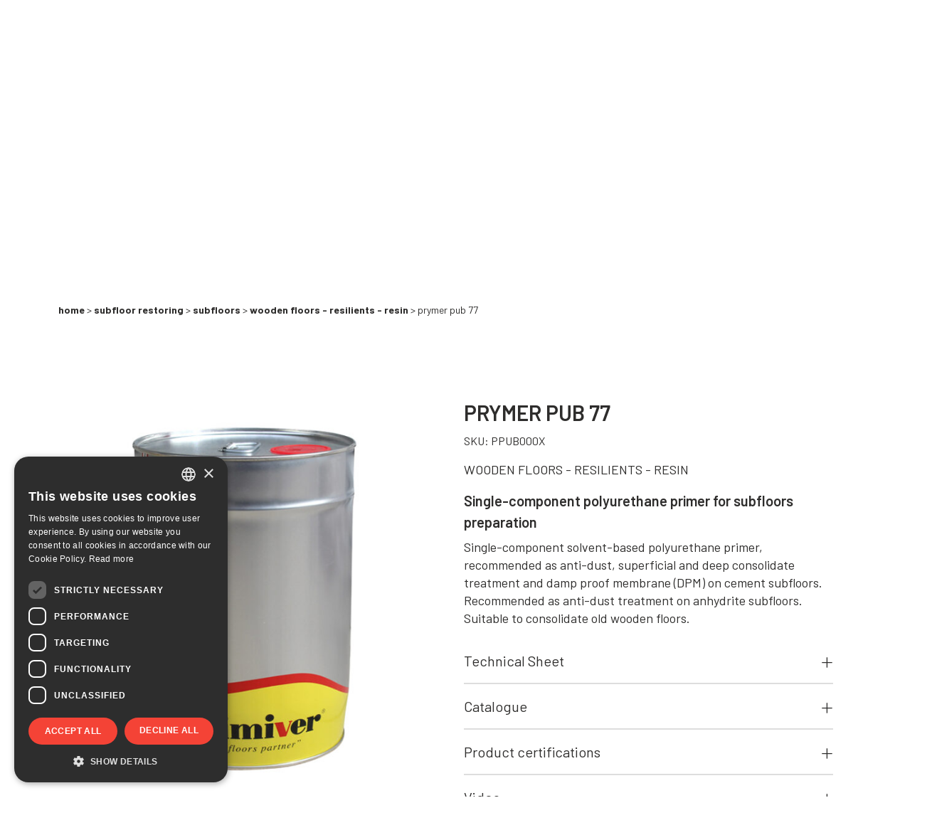

--- FILE ---
content_type: text/html; charset=UTF-8
request_url: https://chimiver.com/en/product/prymer-pub-77/
body_size: 21612
content:
<!doctype html>
<html lang="en">
<head>
	<!-- Google Tag Manager -->
<script>(function(w,d,s,l,i){w[l]=w[l]||[];w[l].push({'gtm.start':
new Date().getTime(),event:'gtm.js'});var f=d.getElementsByTagName(s)[0],
j=d.createElement(s),dl=l!='dataLayer'?'&l='+l:'';j.async=true;j.src=
'https://www.googletagmanager.com/gtm.js?id='+i+dl;f.parentNode.insertBefore(j,f);
})(window,document,'script','dataLayer','GTM-PDHC5N9');</script>

	<meta charset="UTF-8">
	<meta name="viewport" content="width=device-width, initial-scale=1">
	<link rel="profile" href="https://gmpg.org/xfn/11">
	<link rel="apple-touch-icon" sizes="57x57" href="https://chimiver.com/wp-content/themes/chimiver-theme/favicon/apple-icon-57x57.png">
	<link rel="apple-touch-icon" sizes="60x60" href="https://chimiver.com/wp-content/themes/chimiver-theme/favicon/apple-icon-60x60.png">
	<link rel="apple-touch-icon" sizes="72x72" href="https://chimiver.com/wp-content/themes/chimiver-theme/favicon/apple-icon-72x72.png">
	<link rel="apple-touch-icon" sizes="76x76" href="https://chimiver.com/wp-content/themes/chimiver-theme/favicon/apple-icon-76x76.png">
	<link rel="apple-touch-icon" sizes="114x114" href="https://chimiver.com/wp-content/themes/chimiver-theme/favicon/apple-icon-114x114.png">
	<link rel="apple-touch-icon" sizes="120x120" href="https://chimiver.com/wp-content/themes/chimiver-theme/favicon/apple-icon-120x120.png">
	<link rel="apple-touch-icon" sizes="144x144" href="https://chimiver.com/wp-content/themes/chimiver-theme/favicon/apple-icon-144x144.png">
	<link rel="apple-touch-icon" sizes="152x152" href="https://chimiver.com/wp-content/themes/chimiver-theme/favicon/apple-icon-152x152.png">
	<link rel="apple-touch-icon" sizes="180x180" href="https://chimiver.com/wp-content/themes/chimiver-theme/favicon/apple-icon-180x180.png">
	<link rel="icon" type="image/png" sizes="192x192"  href="https://chimiver.com/wp-content/themes/chimiver-theme/android-icon-192x192.png">
	<link rel="icon" type="image/png" sizes="32x32" href="https://chimiver.com/wp-content/themes/chimiver-theme/favicon/favicon-32x32.png">
	<link rel="icon" type="image/png" sizes="96x96" href="https://chimiver.com/wp-content/themes/chimiver-theme/favicon/favicon-96x96.png">
	<link rel="icon" type="image/png" sizes="16x16" href="https://chimiver.com/wp-content/themes/chimiver-theme/favicon/favicon-16x16.png">
	<link rel="manifest" href="https://chimiver.com/wp-content/themes/chimiver-theme/favicon/manifest.json">
	<meta name="msapplication-TileColor" content="#ffffff">
	<meta name="msapplication-TileImage" content="https://chimiver.com/wp-content/themes/chimiver-theme/favicon/ms-icon-144x144.png">
	<meta name="theme-color" content="#ffffff">

					<script>document.documentElement.className = document.documentElement.className + ' yes-js js_active js'</script>
			<meta name='robots' content='index, follow, max-image-preview:large, max-snippet:-1, max-video-preview:-1' />

	<!-- This site is optimized with the Yoast SEO plugin v26.2 - https://yoast.com/wordpress/plugins/seo/ -->
	<title>Primer adhesion promoter for screeds - PRYMER PUB 77</title>
	<meta name="description" content="DiscoverPRYMER PUB 77 . Single-component polyurethane primer for creating vapor barriers and for the restoration of screeds for cement substrates." />
	<link rel="canonical" href="https://chimiver.com/en/product/prymer-pub-77/" />
	<meta property="og:locale" content="en_US" />
	<meta property="og:type" content="article" />
	<meta property="og:title" content="Primer adhesion promoter for screeds - PRYMER PUB 77" />
	<meta property="og:description" content="DiscoverPRYMER PUB 77 . Single-component polyurethane primer for creating vapor barriers and for the restoration of screeds for cement substrates." />
	<meta property="og:url" content="https://chimiver.com/en/product/prymer-pub-77/" />
	<meta property="og:site_name" content="Chimiver" />
	<meta property="article:publisher" content="https://www.facebook.com/chimiver" />
	<meta property="article:modified_time" content="2024-11-04T15:17:49+00:00" />
	<meta property="og:image" content="https://chimiver.com/wp-content/uploads/2024/03/latta-chimiver.jpg" />
	<meta property="og:image:width" content="640" />
	<meta property="og:image:height" content="640" />
	<meta property="og:image:type" content="image/jpeg" />
	<meta name="twitter:card" content="summary_large_image" />
	<meta name="twitter:label1" content="Est. reading time" />
	<meta name="twitter:data1" content="1 minute" />
	<script type="application/ld+json" class="yoast-schema-graph">{"@context":"https://schema.org","@graph":[{"@type":"WebPage","@id":"https://chimiver.com/en/product/prymer-pub-77/","url":"https://chimiver.com/en/product/prymer-pub-77/","name":"Primer adhesion promoter for screeds - PRYMER PUB 77","isPartOf":{"@id":"https://chimiver.com/en/#website"},"primaryImageOfPage":{"@id":"https://chimiver.com/en/product/prymer-pub-77/#primaryimage"},"image":{"@id":"https://chimiver.com/en/product/prymer-pub-77/#primaryimage"},"thumbnailUrl":"https://chimiver.com/wp-content/uploads/2024/03/latta-chimiver.jpg","datePublished":"2022-01-21T11:14:13+00:00","dateModified":"2024-11-04T15:17:49+00:00","description":"DiscoverPRYMER PUB 77 . Single-component polyurethane primer for creating vapor barriers and for the restoration of screeds for cement substrates.","breadcrumb":{"@id":"https://chimiver.com/en/product/prymer-pub-77/#breadcrumb"},"inLanguage":"en","potentialAction":[{"@type":"ReadAction","target":["https://chimiver.com/en/product/prymer-pub-77/"]}]},{"@type":"ImageObject","inLanguage":"en","@id":"https://chimiver.com/en/product/prymer-pub-77/#primaryimage","url":"https://chimiver.com/wp-content/uploads/2024/03/latta-chimiver.jpg","contentUrl":"https://chimiver.com/wp-content/uploads/2024/03/latta-chimiver.jpg","width":640,"height":640,"caption":"Lacquer-Primer-Finish-Solvent-based-Treatment-Wooden-Floors-Wood-Parquet-Professionals-Industry-Line-12,5L-Chimiver"},{"@type":"BreadcrumbList","@id":"https://chimiver.com/en/product/prymer-pub-77/#breadcrumb","itemListElement":[{"@type":"ListItem","position":1,"name":"Home","item":"https://chimiver.com/en/"},{"@type":"ListItem","position":2,"name":"Shop","item":"https://chimiver.com/?page_id=10"},{"@type":"ListItem","position":3,"name":"PRYMER PUB 77"}]},{"@type":"WebSite","@id":"https://chimiver.com/en/#website","url":"https://chimiver.com/en/","name":"Chimiver, Your floors partner","description":"Your floors partner","publisher":{"@id":"https://chimiver.com/en/#organization"},"alternateName":"Chimiver","potentialAction":[{"@type":"SearchAction","target":{"@type":"EntryPoint","urlTemplate":"https://chimiver.com/en/?s={search_term_string}"},"query-input":{"@type":"PropertyValueSpecification","valueRequired":true,"valueName":"search_term_string"}}],"inLanguage":"en"},{"@type":"Organization","@id":"https://chimiver.com/en/#organization","name":"Chimiver","url":"https://chimiver.com/en/","logo":{"@type":"ImageObject","inLanguage":"en","@id":"https://chimiver.com/en/#/schema/logo/image/","url":"https://chimiver.com/wp-content/uploads/2022/06/Chimiver_500x500.jpg","contentUrl":"https://chimiver.com/wp-content/uploads/2022/06/Chimiver_500x500.jpg","width":500,"height":500,"caption":"Chimiver"},"image":{"@id":"https://chimiver.com/en/#/schema/logo/image/"},"sameAs":["https://www.facebook.com/chimiver"]}]}</script>
	<!-- / Yoast SEO plugin. -->


<link rel='dns-prefetch' href='//unpkg.com' />
<link rel='dns-prefetch' href='//cdn.jsdelivr.net' />
<link rel='dns-prefetch' href='//cdnjs.cloudflare.com' />
<link rel="alternate" type="application/rss+xml" title="Chimiver &raquo; Feed" href="https://chimiver.com/en/feed/" />
<link rel="alternate" type="application/rss+xml" title="Chimiver &raquo; Comments Feed" href="https://chimiver.com/en/comments/feed/" />
<link rel="alternate" type="application/rss+xml" title="Chimiver &raquo; PRYMER PUB 77 Comments Feed" href="https://chimiver.com/en/product/prymer-pub-77/feed/" />
<link rel="alternate" title="oEmbed (JSON)" type="application/json+oembed" href="https://chimiver.com/en/wp-json/oembed/1.0/embed?url=https%3A%2F%2Fchimiver.com%2Fen%2Fproduct%2Fprymer-pub-77%2F" />
<link rel="alternate" title="oEmbed (XML)" type="text/xml+oembed" href="https://chimiver.com/en/wp-json/oembed/1.0/embed?url=https%3A%2F%2Fchimiver.com%2Fen%2Fproduct%2Fprymer-pub-77%2F&#038;format=xml" />
<style id='wp-img-auto-sizes-contain-inline-css'>
img:is([sizes=auto i],[sizes^="auto," i]){contain-intrinsic-size:3000px 1500px}
/*# sourceURL=wp-img-auto-sizes-contain-inline-css */
</style>
<style id='wp-emoji-styles-inline-css'>

	img.wp-smiley, img.emoji {
		display: inline !important;
		border: none !important;
		box-shadow: none !important;
		height: 1em !important;
		width: 1em !important;
		margin: 0 0.07em !important;
		vertical-align: -0.1em !important;
		background: none !important;
		padding: 0 !important;
	}
/*# sourceURL=wp-emoji-styles-inline-css */
</style>
<link rel='stylesheet' id='wp-block-library-css' href='https://chimiver.com/wp-includes/css/dist/block-library/style.min.css?ver=6.9' media='all' />
<link rel='stylesheet' id='wc-blocks-style-css' href='https://chimiver.com/wp-content/plugins/woocommerce/assets/client/blocks/wc-blocks.css?ver=wc-9.6.3' media='all' />
<style id='global-styles-inline-css'>
:root{--wp--preset--aspect-ratio--square: 1;--wp--preset--aspect-ratio--4-3: 4/3;--wp--preset--aspect-ratio--3-4: 3/4;--wp--preset--aspect-ratio--3-2: 3/2;--wp--preset--aspect-ratio--2-3: 2/3;--wp--preset--aspect-ratio--16-9: 16/9;--wp--preset--aspect-ratio--9-16: 9/16;--wp--preset--color--black: #000000;--wp--preset--color--cyan-bluish-gray: #abb8c3;--wp--preset--color--white: #ffffff;--wp--preset--color--pale-pink: #f78da7;--wp--preset--color--vivid-red: #cf2e2e;--wp--preset--color--luminous-vivid-orange: #ff6900;--wp--preset--color--luminous-vivid-amber: #fcb900;--wp--preset--color--light-green-cyan: #7bdcb5;--wp--preset--color--vivid-green-cyan: #00d084;--wp--preset--color--pale-cyan-blue: #8ed1fc;--wp--preset--color--vivid-cyan-blue: #0693e3;--wp--preset--color--vivid-purple: #9b51e0;--wp--preset--gradient--vivid-cyan-blue-to-vivid-purple: linear-gradient(135deg,rgb(6,147,227) 0%,rgb(155,81,224) 100%);--wp--preset--gradient--light-green-cyan-to-vivid-green-cyan: linear-gradient(135deg,rgb(122,220,180) 0%,rgb(0,208,130) 100%);--wp--preset--gradient--luminous-vivid-amber-to-luminous-vivid-orange: linear-gradient(135deg,rgb(252,185,0) 0%,rgb(255,105,0) 100%);--wp--preset--gradient--luminous-vivid-orange-to-vivid-red: linear-gradient(135deg,rgb(255,105,0) 0%,rgb(207,46,46) 100%);--wp--preset--gradient--very-light-gray-to-cyan-bluish-gray: linear-gradient(135deg,rgb(238,238,238) 0%,rgb(169,184,195) 100%);--wp--preset--gradient--cool-to-warm-spectrum: linear-gradient(135deg,rgb(74,234,220) 0%,rgb(151,120,209) 20%,rgb(207,42,186) 40%,rgb(238,44,130) 60%,rgb(251,105,98) 80%,rgb(254,248,76) 100%);--wp--preset--gradient--blush-light-purple: linear-gradient(135deg,rgb(255,206,236) 0%,rgb(152,150,240) 100%);--wp--preset--gradient--blush-bordeaux: linear-gradient(135deg,rgb(254,205,165) 0%,rgb(254,45,45) 50%,rgb(107,0,62) 100%);--wp--preset--gradient--luminous-dusk: linear-gradient(135deg,rgb(255,203,112) 0%,rgb(199,81,192) 50%,rgb(65,88,208) 100%);--wp--preset--gradient--pale-ocean: linear-gradient(135deg,rgb(255,245,203) 0%,rgb(182,227,212) 50%,rgb(51,167,181) 100%);--wp--preset--gradient--electric-grass: linear-gradient(135deg,rgb(202,248,128) 0%,rgb(113,206,126) 100%);--wp--preset--gradient--midnight: linear-gradient(135deg,rgb(2,3,129) 0%,rgb(40,116,252) 100%);--wp--preset--font-size--small: 13px;--wp--preset--font-size--medium: 20px;--wp--preset--font-size--large: 36px;--wp--preset--font-size--x-large: 42px;--wp--preset--font-family--inter: "Inter", sans-serif;--wp--preset--font-family--cardo: Cardo;--wp--preset--spacing--20: 0.44rem;--wp--preset--spacing--30: 0.67rem;--wp--preset--spacing--40: 1rem;--wp--preset--spacing--50: 1.5rem;--wp--preset--spacing--60: 2.25rem;--wp--preset--spacing--70: 3.38rem;--wp--preset--spacing--80: 5.06rem;--wp--preset--shadow--natural: 6px 6px 9px rgba(0, 0, 0, 0.2);--wp--preset--shadow--deep: 12px 12px 50px rgba(0, 0, 0, 0.4);--wp--preset--shadow--sharp: 6px 6px 0px rgba(0, 0, 0, 0.2);--wp--preset--shadow--outlined: 6px 6px 0px -3px rgb(255, 255, 255), 6px 6px rgb(0, 0, 0);--wp--preset--shadow--crisp: 6px 6px 0px rgb(0, 0, 0);}:where(.is-layout-flex){gap: 0.5em;}:where(.is-layout-grid){gap: 0.5em;}body .is-layout-flex{display: flex;}.is-layout-flex{flex-wrap: wrap;align-items: center;}.is-layout-flex > :is(*, div){margin: 0;}body .is-layout-grid{display: grid;}.is-layout-grid > :is(*, div){margin: 0;}:where(.wp-block-columns.is-layout-flex){gap: 2em;}:where(.wp-block-columns.is-layout-grid){gap: 2em;}:where(.wp-block-post-template.is-layout-flex){gap: 1.25em;}:where(.wp-block-post-template.is-layout-grid){gap: 1.25em;}.has-black-color{color: var(--wp--preset--color--black) !important;}.has-cyan-bluish-gray-color{color: var(--wp--preset--color--cyan-bluish-gray) !important;}.has-white-color{color: var(--wp--preset--color--white) !important;}.has-pale-pink-color{color: var(--wp--preset--color--pale-pink) !important;}.has-vivid-red-color{color: var(--wp--preset--color--vivid-red) !important;}.has-luminous-vivid-orange-color{color: var(--wp--preset--color--luminous-vivid-orange) !important;}.has-luminous-vivid-amber-color{color: var(--wp--preset--color--luminous-vivid-amber) !important;}.has-light-green-cyan-color{color: var(--wp--preset--color--light-green-cyan) !important;}.has-vivid-green-cyan-color{color: var(--wp--preset--color--vivid-green-cyan) !important;}.has-pale-cyan-blue-color{color: var(--wp--preset--color--pale-cyan-blue) !important;}.has-vivid-cyan-blue-color{color: var(--wp--preset--color--vivid-cyan-blue) !important;}.has-vivid-purple-color{color: var(--wp--preset--color--vivid-purple) !important;}.has-black-background-color{background-color: var(--wp--preset--color--black) !important;}.has-cyan-bluish-gray-background-color{background-color: var(--wp--preset--color--cyan-bluish-gray) !important;}.has-white-background-color{background-color: var(--wp--preset--color--white) !important;}.has-pale-pink-background-color{background-color: var(--wp--preset--color--pale-pink) !important;}.has-vivid-red-background-color{background-color: var(--wp--preset--color--vivid-red) !important;}.has-luminous-vivid-orange-background-color{background-color: var(--wp--preset--color--luminous-vivid-orange) !important;}.has-luminous-vivid-amber-background-color{background-color: var(--wp--preset--color--luminous-vivid-amber) !important;}.has-light-green-cyan-background-color{background-color: var(--wp--preset--color--light-green-cyan) !important;}.has-vivid-green-cyan-background-color{background-color: var(--wp--preset--color--vivid-green-cyan) !important;}.has-pale-cyan-blue-background-color{background-color: var(--wp--preset--color--pale-cyan-blue) !important;}.has-vivid-cyan-blue-background-color{background-color: var(--wp--preset--color--vivid-cyan-blue) !important;}.has-vivid-purple-background-color{background-color: var(--wp--preset--color--vivid-purple) !important;}.has-black-border-color{border-color: var(--wp--preset--color--black) !important;}.has-cyan-bluish-gray-border-color{border-color: var(--wp--preset--color--cyan-bluish-gray) !important;}.has-white-border-color{border-color: var(--wp--preset--color--white) !important;}.has-pale-pink-border-color{border-color: var(--wp--preset--color--pale-pink) !important;}.has-vivid-red-border-color{border-color: var(--wp--preset--color--vivid-red) !important;}.has-luminous-vivid-orange-border-color{border-color: var(--wp--preset--color--luminous-vivid-orange) !important;}.has-luminous-vivid-amber-border-color{border-color: var(--wp--preset--color--luminous-vivid-amber) !important;}.has-light-green-cyan-border-color{border-color: var(--wp--preset--color--light-green-cyan) !important;}.has-vivid-green-cyan-border-color{border-color: var(--wp--preset--color--vivid-green-cyan) !important;}.has-pale-cyan-blue-border-color{border-color: var(--wp--preset--color--pale-cyan-blue) !important;}.has-vivid-cyan-blue-border-color{border-color: var(--wp--preset--color--vivid-cyan-blue) !important;}.has-vivid-purple-border-color{border-color: var(--wp--preset--color--vivid-purple) !important;}.has-vivid-cyan-blue-to-vivid-purple-gradient-background{background: var(--wp--preset--gradient--vivid-cyan-blue-to-vivid-purple) !important;}.has-light-green-cyan-to-vivid-green-cyan-gradient-background{background: var(--wp--preset--gradient--light-green-cyan-to-vivid-green-cyan) !important;}.has-luminous-vivid-amber-to-luminous-vivid-orange-gradient-background{background: var(--wp--preset--gradient--luminous-vivid-amber-to-luminous-vivid-orange) !important;}.has-luminous-vivid-orange-to-vivid-red-gradient-background{background: var(--wp--preset--gradient--luminous-vivid-orange-to-vivid-red) !important;}.has-very-light-gray-to-cyan-bluish-gray-gradient-background{background: var(--wp--preset--gradient--very-light-gray-to-cyan-bluish-gray) !important;}.has-cool-to-warm-spectrum-gradient-background{background: var(--wp--preset--gradient--cool-to-warm-spectrum) !important;}.has-blush-light-purple-gradient-background{background: var(--wp--preset--gradient--blush-light-purple) !important;}.has-blush-bordeaux-gradient-background{background: var(--wp--preset--gradient--blush-bordeaux) !important;}.has-luminous-dusk-gradient-background{background: var(--wp--preset--gradient--luminous-dusk) !important;}.has-pale-ocean-gradient-background{background: var(--wp--preset--gradient--pale-ocean) !important;}.has-electric-grass-gradient-background{background: var(--wp--preset--gradient--electric-grass) !important;}.has-midnight-gradient-background{background: var(--wp--preset--gradient--midnight) !important;}.has-small-font-size{font-size: var(--wp--preset--font-size--small) !important;}.has-medium-font-size{font-size: var(--wp--preset--font-size--medium) !important;}.has-large-font-size{font-size: var(--wp--preset--font-size--large) !important;}.has-x-large-font-size{font-size: var(--wp--preset--font-size--x-large) !important;}
/*# sourceURL=global-styles-inline-css */
</style>

<style id='classic-theme-styles-inline-css'>
/*! This file is auto-generated */
.wp-block-button__link{color:#fff;background-color:#32373c;border-radius:9999px;box-shadow:none;text-decoration:none;padding:calc(.667em + 2px) calc(1.333em + 2px);font-size:1.125em}.wp-block-file__button{background:#32373c;color:#fff;text-decoration:none}
/*# sourceURL=/wp-includes/css/classic-themes.min.css */
</style>
<link rel='stylesheet' id='contact-form-7-css' href='https://chimiver.com/wp-content/plugins/contact-form-7/includes/css/styles.css?ver=6.1' media='all' />
<link rel='stylesheet' id='mailup-css' href='https://chimiver.com/wp-content/plugins/mailup-email-and-newsletter-subscription-form/public/css/mailup-public.css?ver=1.2.7' media='all' />
<link rel='stylesheet' id='woocommerce-layout-css' href='https://chimiver.com/wp-content/plugins/woocommerce/assets/css/woocommerce-layout.css?ver=9.6.3' media='all' />
<link rel='stylesheet' id='woocommerce-smallscreen-css' href='https://chimiver.com/wp-content/plugins/woocommerce/assets/css/woocommerce-smallscreen.css?ver=9.6.3' media='only screen and (max-width: 768px)' />
<link rel='stylesheet' id='woocommerce-general-css' href='https://chimiver.com/wp-content/plugins/woocommerce/assets/css/woocommerce.css?ver=9.6.3' media='all' />
<style id='woocommerce-inline-inline-css'>
.woocommerce form .form-row .required { visibility: visible; }
/*# sourceURL=woocommerce-inline-inline-css */
</style>
<link rel='stylesheet' id='wpml-legacy-horizontal-list-0-css' href='https://chimiver.com/wp-content/plugins/sitepress-multilingual-cms/templates/language-switchers/legacy-list-horizontal/style.min.css?ver=1' media='all' />
<link rel='stylesheet' id='jquery-selectBox-css' href='https://chimiver.com/wp-content/plugins/yith-woocommerce-wishlist/assets/css/jquery.selectBox.css?ver=1.2.0' media='all' />
<link rel='stylesheet' id='woocommerce_prettyPhoto_css-css' href='//chimiver.com/wp-content/plugins/woocommerce/assets/css/prettyPhoto.css?ver=3.1.6' media='all' />
<link rel='stylesheet' id='yith-wcwl-main-css' href='https://chimiver.com/wp-content/plugins/yith-woocommerce-wishlist/assets/css/style.css?ver=4.2.0' media='all' />
<style id='yith-wcwl-main-inline-css'>
 :root { --color-add-to-wishlist-background: rgb(255,255,255); --color-add-to-wishlist-text: rgb(0,0,0); --color-add-to-wishlist-border: rgba(51,51,51,0); --color-add-to-wishlist-background-hover: rgb(255,255,255); --color-add-to-wishlist-text-hover: rgb(0,0,0); --color-add-to-wishlist-border-hover: rgba(51,51,51,0); --rounded-corners-radius: 1px; --add-to-cart-rounded-corners-radius: 16px; --color-headers-background: #F4F4F4; --feedback-duration: 3s } 
 :root { --color-add-to-wishlist-background: rgb(255,255,255); --color-add-to-wishlist-text: rgb(0,0,0); --color-add-to-wishlist-border: rgba(51,51,51,0); --color-add-to-wishlist-background-hover: rgb(255,255,255); --color-add-to-wishlist-text-hover: rgb(0,0,0); --color-add-to-wishlist-border-hover: rgba(51,51,51,0); --rounded-corners-radius: 1px; --add-to-cart-rounded-corners-radius: 16px; --color-headers-background: #F4F4F4; --feedback-duration: 3s } 
/*# sourceURL=yith-wcwl-main-inline-css */
</style>
<link rel='stylesheet' id='brands-styles-css' href='https://chimiver.com/wp-content/plugins/woocommerce/assets/css/brands.css?ver=9.6.3' media='all' />
<link rel='stylesheet' id='chimiver-theme-aos-style-css' href='https://unpkg.com/aos@2.3.1/dist/aos.css?ver=1.1.5' media='all' />
<link rel='stylesheet' id='chimiver-theme-fancybox-style-css' href='https://cdnjs.cloudflare.com/ajax/libs/fancybox/3.5.7/jquery.fancybox.css?ver=1.1.5' media='all' />
<link rel='stylesheet' id='chimiver-theme-swiper-style-css' href='https://unpkg.com/swiper@7/swiper-bundle.min.css?ver=1.1.5' media='all' />
<link rel='stylesheet' id='chimiver-theme-style-css' href='https://chimiver.com/wp-content/themes/chimiver-theme/style.css?ver=1.1.5' media='all' />
<link rel='stylesheet' id='chimiver-theme-blocks-css' href='https://chimiver.com/wp-content/themes/chimiver-theme/pubfa-blocks-style.css?ver=1.1.5' media='all' />
<link rel='stylesheet' id='chimiver-theme-style2-css' href='https://chimiver.com/wp-content/themes/chimiver-theme/style_massimo.css?ver=1.1.5' media='all' />
<link rel='stylesheet' id='slick-css-css' href='//cdn.jsdelivr.net/npm/slick-carousel@1.8.1/slick/slick.css?ver=6.9' media='all' />
<link rel='stylesheet' id='add-publifarm-css' href='https://chimiver.com/wp-content/themes/chimiver-theme/add-publifarm.css?ver=6.9' media='all' />
<link rel='stylesheet' id='ari-fancybox-css' href='https://chimiver.com/wp-content/plugins/ari-fancy-lightbox/assets/fancybox/jquery.fancybox.min.css?ver=1.3.18' media='all' />
<style id='ari-fancybox-inline-css'>
BODY .fancybox-container{z-index:200000}BODY .fancybox-is-open .fancybox-bg{opacity:0.87}BODY .fancybox-bg {background-color:#0f0f11}BODY .fancybox-thumbs {background-color:#ffffff}
/*# sourceURL=ari-fancybox-inline-css */
</style>
<script id="wpml-cookie-js-extra">
var wpml_cookies = {"wp-wpml_current_language":{"value":"en","expires":1,"path":"/"}};
var wpml_cookies = {"wp-wpml_current_language":{"value":"en","expires":1,"path":"/"}};
//# sourceURL=wpml-cookie-js-extra
</script>
<script src="https://chimiver.com/wp-content/plugins/sitepress-multilingual-cms/res/js/cookies/language-cookie.js?ver=476000" id="wpml-cookie-js" defer data-wp-strategy="defer"></script>
<script src="https://chimiver.com/wp-includes/js/jquery/jquery.min.js?ver=3.7.1" id="jquery-core-js"></script>
<script src="https://chimiver.com/wp-includes/js/jquery/jquery-migrate.min.js?ver=3.4.1" id="jquery-migrate-js"></script>
<script src="https://chimiver.com/wp-content/plugins/mailup-email-and-newsletter-subscription-form/admin/js/jquery.validate.min.js?ver=1.19.5" id="mailup_validate-js"></script>
<script id="mailup-js-extra">
var mailup_params = {"ajax_url":"https://chimiver.com/wp-admin/admin-ajax.php","ajaxNonce":"845d1afd2a"};
//# sourceURL=mailup-js-extra
</script>
<script src="https://chimiver.com/wp-content/plugins/mailup-email-and-newsletter-subscription-form/public/js/mailup-public.js?ver=1.2.7" id="mailup-js"></script>
<script src="https://chimiver.com/wp-content/plugins/woocommerce/assets/js/jquery-blockui/jquery.blockUI.min.js?ver=2.7.0-wc.9.6.3" id="jquery-blockui-js" defer data-wp-strategy="defer"></script>
<script id="wc-add-to-cart-js-extra">
var wc_add_to_cart_params = {"ajax_url":"/wp-admin/admin-ajax.php?lang=en","wc_ajax_url":"/en/?wc-ajax=%%endpoint%%","i18n_view_cart":"View cart","cart_url":"https://chimiver.com/carrello/","is_cart":"","cart_redirect_after_add":"no"};
//# sourceURL=wc-add-to-cart-js-extra
</script>
<script src="https://chimiver.com/wp-content/plugins/woocommerce/assets/js/frontend/add-to-cart.min.js?ver=9.6.3" id="wc-add-to-cart-js" defer data-wp-strategy="defer"></script>
<script id="wc-single-product-js-extra">
var wc_single_product_params = {"i18n_required_rating_text":"Please select a rating","i18n_product_gallery_trigger_text":"View full-screen image gallery","review_rating_required":"yes","flexslider":{"rtl":false,"animation":"slide","smoothHeight":true,"directionNav":false,"controlNav":"thumbnails","slideshow":false,"animationSpeed":500,"animationLoop":false,"allowOneSlide":false},"zoom_enabled":"","zoom_options":[],"photoswipe_enabled":"","photoswipe_options":{"shareEl":false,"closeOnScroll":false,"history":false,"hideAnimationDuration":0,"showAnimationDuration":0},"flexslider_enabled":""};
//# sourceURL=wc-single-product-js-extra
</script>
<script src="https://chimiver.com/wp-content/plugins/woocommerce/assets/js/frontend/single-product.min.js?ver=9.6.3" id="wc-single-product-js" defer data-wp-strategy="defer"></script>
<script src="https://chimiver.com/wp-content/plugins/woocommerce/assets/js/js-cookie/js.cookie.min.js?ver=2.1.4-wc.9.6.3" id="js-cookie-js" defer data-wp-strategy="defer"></script>
<script id="woocommerce-js-extra">
var woocommerce_params = {"ajax_url":"/wp-admin/admin-ajax.php?lang=en","wc_ajax_url":"/en/?wc-ajax=%%endpoint%%"};
//# sourceURL=woocommerce-js-extra
</script>
<script src="https://chimiver.com/wp-content/plugins/woocommerce/assets/js/frontend/woocommerce.min.js?ver=9.6.3" id="woocommerce-js" defer data-wp-strategy="defer"></script>
<script src="https://cdn.jsdelivr.net/npm/slick-carousel@1.8.1/slick/slick.min.js?ver=6.9" id="slick-js-js"></script>
<script id="ari-fancybox-js-extra">
var ARI_FANCYBOX = {"lightbox":{"backFocus":false,"trapFocus":false,"thumbs":{"hideOnClose":false},"touch":{"vertical":true,"momentum":true},"buttons":["slideShow","fullScreen","thumbs","close"],"lang":"custom","i18n":{"custom":{"PREV":"Previous","NEXT":"Next","PLAY_START":"Start slideshow (P)","PLAY_STOP":"Stop slideshow (P)","FULL_SCREEN":"Full screen (F)","THUMBS":"Thumbnails (G)","CLOSE":"Close (Esc)","ERROR":"The requested content cannot be loaded. \u003Cbr/\u003E Please try again later."}}},"convert":{"wp_gallery":{"convert":false,"grouping":false},"woocommerce":{"convert":true}},"viewers":{"pdfjs":{"url":"https://chimiver.com/wp-content/plugins/ari-fancy-lightbox/assets/pdfjs/web/viewer.html"}}};
//# sourceURL=ari-fancybox-js-extra
</script>
<script src="https://chimiver.com/wp-content/plugins/ari-fancy-lightbox/assets/fancybox/jquery.fancybox.min.js?ver=1.3.18" id="ari-fancybox-js"></script>
<link rel="https://api.w.org/" href="https://chimiver.com/en/wp-json/" /><link rel="alternate" title="JSON" type="application/json" href="https://chimiver.com/en/wp-json/wp/v2/product/3716" /><link rel="EditURI" type="application/rsd+xml" title="RSD" href="https://chimiver.com/xmlrpc.php?rsd" />
<meta name="generator" content="WordPress 6.9" />
<meta name="generator" content="WooCommerce 9.6.3" />
<link rel='shortlink' href='https://chimiver.com/en/?p=3716' />
<meta name="generator" content="WPML ver:4.7.6 stt:1,4,27,2;" />
	<noscript><style>.woocommerce-product-gallery{ opacity: 1 !important; }</style></noscript>
	<style class='wp-fonts-local'>
@font-face{font-family:Inter;font-style:normal;font-weight:300 900;font-display:fallback;src:url('https://chimiver.com/wp-content/plugins/woocommerce/assets/fonts/Inter-VariableFont_slnt,wght.woff2') format('woff2');font-stretch:normal;}
@font-face{font-family:Cardo;font-style:normal;font-weight:400;font-display:fallback;src:url('https://chimiver.com/wp-content/plugins/woocommerce/assets/fonts/cardo_normal_400.woff2') format('woff2');}
</style>
		<style id="wp-custom-css">
			.btn-primary:hover{
	text-decoration:underline;
}


.page-id-5854 th{
		text-align:center;
	    padding-bottom: 2rem;
}

.page-id-5854 td{
	padding-left:1rem;
	padding-right:1rem;
	border: 1px solid #ccc;
}

.page-id-5854 h1{
	padding-bottom:3rem;
}


.related-products .swiper-slide .product .text-start p{
	text-align:left;
}


.page-id-12813.page-template-sostenibilita-php .icon .figure{
	position:relative;
}

.page-id-12813.page-template-sostenibilita-php .icon .figure .image-hover{
	top:0;
}

@media screen and (min-width: 992px){
	body .w-menu {
    width: 54% !important;
	}
		body header .sub-menu-wrapper .content-menu .menu-s {
			font-size: 1.5rem;
	}

	body header .sub-menu-wrapper {
    max-width: 670px;
}
	
	.language_mob ul li a{
		color:#fff;
	}
	
	.language_mob ul li:hover a span{
		color:#FFDA00;
	}
	
	.language_mob ul li:first-child.wpml-ls-current-language{
		border-right:2px solid #fff;
	}
	.language_mob ul li:last-child.wpml-ls-current-language{
		border-left:2px solid #fff;
	}
}


@media screen and (max-width: 430px) {
 body .work .modal-dialog form textarea:not([type="file"]):not([type="submit"]):not([type="checkbox"]) {
	 max-height: 7rem;
  }
	body .title {
    font-size: 25px;
    line-height: 32px;
	}
	body .woocommerce-products-header .bg-header-cat p {
    font-size: 20px;
    line-height: 33px;
	}
}

@media screen and (max-width: 630px) {
body header .menu-block .h-menu {
    width: 27px;
    height: 21px;
    cursor: pointer;
}
	body header .menu-block .h-menu span {
		height: 4px;
	}
	
	.footer-contact .row div{
		    display: flex;
				justify-content: center;
				align-items: center;
	}
	.footer-contact .row div p{
		text-align:center;
	}
	.footer-contact .row div.col-lg-3 {
		    flex-direction: column;
	}
	#colophon .col-md-9{
		    text-align: center;
				padding-left: 1.5rem;
				padding-right: 1.5rem;
	}
	#colophon .col-md-3{
		    text-align: center !important;
    margin-top: 1rem;
    margin-bottom: 0.5rem;
	}
	.woocommerce div.product div.images .woocommerce-product-gallery__image:not(:first-child) {
    width: 33%;
}
	
	
	.page-id-5854 .cookiescript_tablewrap{
	overflow: scroll;
}
	
	.page-id-5854  table td{
	    border: 1px solid #ccc;
}
}

.topbar-block .social li:last-child img, .footer-contact .social li:last-child img{
	min-width:20px;
	min-height:20px;
}

.grecaptcha-badge{
	opacity:0 !important;
}


body.page-template-work-with-us form .wpcf7-spinner {
    display: block !important;
}

.wpcf7-list-item {
	font-size:16px !important;
}
.wpcf7-list-item-label {
margin-left:5px;
}
		</style>
		</head>

<body class="wp-singular product-template-default single single-product postid-3716 wp-theme-chimiver-theme theme-chimiver-theme woocommerce woocommerce-page woocommerce-no-js chrome osx">
<!-- Google Tag Manager (noscript) -->
<noscript><iframe src="https://www.googletagmanager.com/ns.html?id=GTM-PDHC5N9"
height="0" width="0" style="display:none;visibility:hidden"></iframe></noscript>

	<header id="masthead" class="site-header">


		<section class="topbar-block py-2 py-md-4 bg-secondary">
			<div class="container">
				<div class="row align-items-center">
					<div class="col-12 col-md-3 order-2 order-md-1 mt-2 mt-md-0">
												<ul class="d-none d-md-flex social ps-0 mb-0">
														<li>
																								<a href="https://www.facebook.com/chimiver" title="Facebook" target="_blank">
																		<img src="https://chimiver.com/wp-content/uploads/2021/11/Facebook.svg" alt="https://chimiver.com/wp-content/uploads/2021/11/Facebook.svg" width="8" height="16" />
																	</a>
															</li>
														<li>
																								<a href="https://www.instagram.com/chimiver/?hl=it" title="Instagram" target="_blank">
																		<img src="https://chimiver.com/wp-content/uploads/2021/11/Instagram.svg" alt="https://chimiver.com/wp-content/uploads/2021/11/Instagram.svg" width="16" height="16" />
																	</a>
															</li>
														<li>
																								<a href="https://www.youtube.com/user/ChimiverChannel/videos" title="Youtube" target="_blank">
																		<img src="https://chimiver.com/wp-content/uploads/2021/11/YouTube.svg" alt="https://chimiver.com/wp-content/uploads/2021/11/YouTube.svg" width="19" height="13" />
																	</a>
															</li>
														<li>
																								<a href="https://www.linkedin.com/company/chimiver-panseri-s.p.a./?originalSubdomain=it" title="Linkedin" target="_blank">
																		<img src="https://chimiver.com/wp-content/uploads/2021/11/LinkedIn.svg" alt="https://chimiver.com/wp-content/uploads/2021/11/LinkedIn.svg" width="16" height="16" />
																	</a>
															</li>
														<li>
																								<a href="https://amzn.to/2Kz2H8b" title="Amazon" target="_blank">
																		<img src="https://chimiver.com/wp-content/uploads/2022/05/Amazon.svg" alt="https://chimiver.com/wp-content/uploads/2022/05/Amazon.svg" width="1" height="1" />
																	</a>
															</li>
													</ul>
											</div>
					<div class="col-12 col-md-4 offset-md-5 text-end order-1 order-md-2">
						<div class="d-flex justify-content-between justify-content-md-end align-items-center position-relative">
							<form role="search" method="get" class="woocommerce-product-search" action="https://chimiver.com/en/">
    <div class="position-relative">
        <input type="search" class="search-field" placeholder="Search for:" value="" name="s" title="Search for:" />
        <button type="button" class="clear-field"><img class="w-100" src="/wp-content/uploads/2021/12/Menu_close.svg" alt="Cerca"></button>
        <button type="submit" class="search-field-b"><img class="w-100" src="/wp-content/uploads/2021/11/Search.svg" alt="Cerca" width="12" height="12"></button>
        <input type="hidden" name="post_type" value="product" />
    </div>
</form>							<div class="dropdown me-md-4 language-menu d-none d-md-block">
								<a class="dropdown-toggle" href="#" role="button" id="languageMenuLink" data-bs-toggle="dropdown" aria-expanded="false">
									en								</a>
								<ul class="dropdown-menu" aria-labelledby="languageMenuLink">
																		<li class="lang-it"><a class="dropdown-item" href="https://chimiver.com/prodotto/prymer-pub-77/">it</a></li>
																		<li class="lang-es"><a class="dropdown-item" href="https://chimiver.com/es/producto/prymer-pub-77/">es</a></li>
																		<li class="lang-fr"><a class="dropdown-item" href="https://chimiver.com/fr/prodotto/prymer-pub-77/">fr</a></li>
																	</ul>
							</div>
														<a href="https://chimiver.com/en/my-account/" title="Login" class="d-flex link-account fw-bold text-white">
								<img src="/wp-content/uploads/2021/11/Login.svg" alt="User" class="me-md-2" width="16" height="27">
																	<span class="d-none d-md-block">Login</span>
															</a>
						</div>
					</div>
				</div>
			</div>
			
		</section>
		

		<section class="logo-block bg-primary">
			<div class="container">
				<div class="row">
					<div class="col-12 text-center">
													<a href="https://chimiver.com/en/" title="Chimiver" class="logo">
								<img src="/wp-content/uploads/2021/11/Chimiver_logo.svg" alt="Chimiver" width="280" height="87">
							</a>
											</div>
				</div>
			</div>
		</section>


	
				<section class="sub-menu-wrapper">
			<div class="content-menu">
				<img class="btn-close-m" src="/wp-content/uploads/2021/12/Menu_close.svg" alt="Chimiver">
				<a class="logo-box" href="https://chimiver.com"><img style="background-color: #FFDA00; padding: 1rem;border-radius:15px" src="/wp-content/uploads/2021/11/Chimiver_logo.svg" alt="Chimiver" width="280" height="87"></a>
				<div class="position-relative" style="margin-top: 3rem;">
				<div class="primary-menu-mobile d-lg-none">
				<div class="menu-eng-menu-1-container"><ul id="menu-eng-menu-1" class="d-flex flex-column mb-0 ps-0"><li id="menu-item-5726" class="menu-item menu-item-type-custom menu-item-object-custom menu-item-5726"><a href="#" data-submenu="company">Company</a></li>
<li id="menu-item-18397" class="menu-item menu-item-type-custom menu-item-object-custom menu-item-18397"><a href="#" data-submenu="sostenibilita">Sustainability</a></li>
<li id="menu-item-5728" class="menu-item menu-item-type-custom menu-item-object-custom menu-item-5728"><a href="#" data-submenu="products">Products</a></li>
<li id="menu-item-5729" class="menu-item menu-item-type-custom menu-item-object-custom menu-item-5729"><a href="#" data-submenu="download">Download</a></li>
<li id="menu-item-5730" class="menu-item menu-item-type-post_type menu-item-object-page menu-item-5730"><a href="https://chimiver.com/en/academy/">Academy</a></li>
<li id="menu-item-11324" class="menu-item menu-item-type-custom menu-item-object-custom menu-item-11324"><a href="https://chimiver.com/en/news/">News</a></li>
<li id="menu-item-5824" class="menu-item menu-item-type-post_type menu-item-object-page menu-item-5824"><a href="https://chimiver.com/en/contatti/">Contacts</a></li>
</ul></div>	
								<ul class="d-flex d-lg-none mt-5 justify-content-center lang-mobile">
									<li><a href="#" class="active-lang">en</a></li>
														<li><a href="https://chimiver.com/prodotto/prymer-pub-77/">it</a></li>
										<li><a href="https://chimiver.com/es/producto/prymer-pub-77/">es</a></li>
										<li><a href="https://chimiver.com/fr/prodotto/prymer-pub-77/">fr</a></li>
									</ul>
				</div>
										<div class="menu-s" data-submenu="products" data-depth="0">
													<strong class=" back-mob">
								<img src="/wp-content/uploads/2021/12/Arrow_left.svg" alt="Back">
								Products							</strong>
												<ul>
														<li><a class="link-sidebar " href="#" data-submenu="professionals">Professionals</a></li>
														<li><a class="link-sidebar " href="/en/product-category/private/" >Private</a></li>
														<li><a class="link-sidebar " href="#" data-submenu="Industry">Industry</a></li>
													</ul>
					</div>
										<div class="menu-s" data-submenu="professionals" data-depth="1">
													<strong class="back">
								<img src="/wp-content/uploads/2021/12/Arrow_left.svg" alt="Back">
								Professionals							</strong>
												<ul>
														<li><a class="link-sidebar label-cta" href="https://chimiver.com/en/product-category/professional/" >Discover all the professional products</a></li>
														<li><a class="link-sidebar " href="https://chimiver.com/en/product-category/professional/wooden-floors/" data-submenu="wooden Floors">Wooden Floors</a></li>
														<li><a class="link-sidebar " href="/en/product-category/professional/resilients/" data-submenu="resilients">Resilients</a></li>
														<li><a class="link-sidebar " href="/en/product-category/professional/resin-and-microcements/" data-submenu="resin and microcements">Resin and microcements</a></li>
														<li><a class="link-sidebar " href="/en/product-category/professional/subfloors/" data-submenu="subfloors">Subfloors</a></li>
														<li><a class="link-sidebar " href="#" data-submenu="Cleaning and maintenance">Cleaning and maintenance</a></li>
														<li><a class="link-sidebar " href="https://chimiver.com/en/product-category/professional/synthetic-turf/" data-submenu="Synthetic Turf">Synthetic Turf</a></li>
														<li><a class="link-sidebar " href="/en/product-category/professional/outdoor-en/" data-submenu="Outdoor">Outdoor</a></li>
														<li><a class="link-sidebar " href="/en/product-category/professional/accessories/" data-submenu="Accessories">Accessories</a></li>
													</ul>
					</div>
										<div class="menu-s" data-submenu="wooden Floors" data-depth="2">
													<strong class="back back-hide">
								<img src="/wp-content/uploads/2021/12/Arrow_left.svg" alt="Back">
								Wooden Floors							</strong>
												<ul>
														<li><a class="link-sidebar " href="https://chimiver.com/en/product-category/professional/wooden-floors/gluind-the-wooden-floor/" >Gluing the wooden floor</a></li>
														<li><a class="link-sidebar " href="https://chimiver.com/en/product-category/professional/wooden-floors/prepare-the-wooden-floor/" >Prepare the wooden floor</a></li>
														<li><a class="link-sidebar " href="https://chimiver.com/en/product-category/professional/wooden-floors/apply-the-finish-wooden/" >Apply the finish</a></li>
														<li><a class="link-sidebar " href="https://chimiver.com/en/product-category/professional/wooden-floors/sportive-cycle/" >Sportive cycle</a></li>
														<li><a class="link-sidebar " href="https://chimiver.com/en/product-category/professional/wooden-floors/fire-retardant-cycle/" >Fire-retardant cycle</a></li>
														<li><a class="link-sidebar " href="https://chimiver.com/en/product-category/professional/wooden-floors/led-cycle/" >UV LED cycle</a></li>
														<li><a class="link-sidebar " href="https://chimiver.com/en/product-category/professional/wooden-floors/thinners/" >Thinners</a></li>
														<li><a class="link-sidebar " href="https://chimiver.com/en/product-category/professional/wooden-floors/auxiliary-products/" >Auxiliary products</a></li>
													</ul>
					</div>
										<div class="menu-s" data-submenu="resilients" data-depth="2">
													<strong class="back back-hide">
								<img src="/wp-content/uploads/2021/12/Arrow_left.svg" alt="Back">
								Resilients							</strong>
												<ul>
														<li><a class="link-sidebar " href="https://chimiver.com/en/product-category/professional/resilients/carpet-linoleumpvc-rubber-lvt-gluing/" >Carpet, linoleum,PVC, rubber, LVT gluing</a></li>
														<li><a class="link-sidebar " href="https://chimiver.com/en/product-category/professional/resilients/apply-the-finish-resilient/" >Apply the finish</a></li>
													</ul>
					</div>
										<div class="menu-s" data-submenu="resin and microcements" data-depth="2">
													<strong class="back back-hide">
								<img src="/wp-content/uploads/2021/12/Arrow_left.svg" alt="Back">
								Resin and microcements							</strong>
												<ul>
														<li><a class="link-sidebar " href="https://chimiver.com/en/product-category/professional/resin-and-microcements/treatment-and-lacquering-of-resin-and-microcements/" >Treatment and lacquering of resin and microcements</a></li>
													</ul>
					</div>
										<div class="menu-s" data-submenu="subfloors" data-depth="2">
													<strong class="back back-hide">
								<img src="/wp-content/uploads/2021/12/Arrow_left.svg" alt="Back">
								Subfloors							</strong>
												<ul>
														<li><a class="link-sidebar " href="https://chimiver.com/en/product-category/professional/subfloors/subfloor-restoring/" >Subfloor restoring</a></li>
														<li><a class="link-sidebar " href="https://chimiver.com/en/product-category/professional/subfloors/subfloor-preparation/" >Subfloor preparation</a></li>
													</ul>
					</div>
										<div class="menu-s" data-submenu="Cleaning and maintenance" data-depth="2">
													<strong class="back back-hide">
								<img src="/wp-content/uploads/2021/12/Arrow_left.svg" alt="Back">
								Cleaning and maintenance							</strong>
												<ul>
														<li><a class="link-sidebar " href="https://chimiver.com/en/product-category/professional/cleaning-and-maintenance/" >Cleaning and maintenance</a></li>
														<li><a class="link-sidebar " href="https://chimiver.com/en/product-category/professional/cleaning-and-maintenance/home-care-en/" >Home Care</a></li>
													</ul>
					</div>
										<div class="menu-s" data-submenu="Synthetic Turf" data-depth="2">
													<strong class="back back-hide">
								<img src="/wp-content/uploads/2021/12/Arrow_left.svg" alt="Back">
								Synthetic Turf							</strong>
												<ul>
														<li><a class="link-sidebar " href="/en/product-category/professional/synthetic-turf/gluing-and-line-marking-of-synthetic-natural-turf/" >Gluing and line-marking of synthetic/natural turf</a></li>
														<li><a class="link-sidebar " href="/en/product-category/professional/synthetic-turf/cleaning-and-maintenance-en/" >Cleaning and maintenance</a></li>
													</ul>
					</div>
										<div class="menu-s" data-submenu="Outdoor" data-depth="2">
													<strong class="back back-hide">
								<img src="/wp-content/uploads/2021/12/Arrow_left.svg" alt="Back">
								Outdoor							</strong>
												<ul>
														<li><a class="link-sidebar " href="https://chimiver.com/en/product-category/professional/outdoor-en/decking-wood-en/" >Decking - Wood</a></li>
														<li><a class="link-sidebar " href="https://chimiver.com/en/product-category/professional/outdoor-en/decking-wpc-en-2/" >Decking - WPC</a></li>
														<li><a class="link-sidebar " href="https://chimiver.com/categoria-prodotto/professionisti/outdoor/stone/" >Stone</a></li>
													</ul>
					</div>
										<div class="menu-s" data-submenu="Accessories" data-depth="2">
													<strong class="back back-hide">
								<img src="/wp-content/uploads/2021/12/Arrow_left.svg" alt="Back">
								Accessories							</strong>
												<ul>
														<li><a class="link-sidebar " href="https://chimiver.com/en/product-category/professional/accessories/primary-accessories/" >Primary accessories</a></li>
														<li><a class="link-sidebar " href="https://chimiver.com/en/product-category/professional/accessories/secondary-accessories/" >Secondary accessories</a></li>
													</ul>
					</div>
										<div class="menu-s" data-submenu="Industry" data-depth="1">
													<strong class="back">
								<img src="/wp-content/uploads/2021/12/Arrow_left.svg" alt="Back">
								Industry							</strong>
												<ul>
														<li><a class="link-sidebar label-cta" href="https://chimiver.com/en/product-category/industry/" >Discover all the products for the industry</a></li>
														<li><a class="link-sidebar " href="https://chimiver.com/en/product-category/industry/led-en/" >Led</a></li>
														<li><a class="link-sidebar " href="#" data-submenu="Solvent-based lacquers">Solvent-based lacquers</a></li>
														<li><a class="link-sidebar " href="#" data-submenu="Water-based lacquers">Water-based lacquers</a></li>
														<li><a class="link-sidebar " href="#" data-submenu="UV-line products">UV-line products</a></li>
														<li><a class="link-sidebar " href="#" >Natural Oils</a></li>
														<li><a class="link-sidebar " href="/en/product-category/industry/old-west-en/" >Old West</a></li>
														<li><a class="link-sidebar " href="/en/product-category/industry/dyes/" data-submenu="Dyes">Dyes</a></li>
														<li><a class="link-sidebar " href="https://chimiver.publifarm.com/en/product-category/industry/filler/" >Filler</a></li>
													</ul>
					</div>
										<div class="menu-s" data-submenu="Solvent-based lacquers" data-depth="2">
													<strong class="back back-hide">
								<img src="/wp-content/uploads/2021/12/Arrow_left.svg" alt="Back">
								Solvent-based lacquers							</strong>
												<ul>
														<li><a class="link-sidebar " href="/en/product-category/industry/solvent-based-lacquers-en/solvent-based-lacquers/" >Solvent-based lacquers</a></li>
														<li><a class="link-sidebar " href="/en/product-category/industry/solvent-based-lacquers-en/oil-urethane-based-lacquers-industry/" >Oil-urethane-based lacquers</a></li>
														<li><a class="link-sidebar " href="/en/product-category/industry/solvent-based-lacquers-en/solvent-based-auxiliary-products/" >Solvent-based auxiliary products</a></li>
													</ul>
					</div>
										<div class="menu-s" data-submenu="Water-based lacquers" data-depth="2">
													<strong class="back back-hide">
								<img src="/wp-content/uploads/2021/12/Arrow_left.svg" alt="Back">
								Water-based lacquers							</strong>
												<ul>
														<li><a class="link-sidebar " href="/en/product-category/industry/water-based-lacquers/water-based-lacquerswater-based-lacquers/" >Water-based lacquers</a></li>
														<li><a class="link-sidebar " href="/en/product-category/industry/water-based-lacquers/water-based-auxiliary-products/" >Water-based auxiliary products</a></li>
													</ul>
					</div>
										<div class="menu-s" data-submenu="UV-line products" data-depth="2">
													<strong class="back back-hide">
								<img src="/wp-content/uploads/2021/12/Arrow_left.svg" alt="Back">
								UV-line products							</strong>
												<ul>
														<li><a class="link-sidebar " href="https://chimiver.com/en/product-category/industry/uv-line-products/" >UV-Line products</a></li>
														<li><a class="link-sidebar " href="https://chimiver.com/en/product-category/industry/uv-line-products/dual-cure-en/" >Dual Cure</a></li>
														<li><a class="link-sidebar " href="https://chimiver.com/en/product-category/industry/uv-line-products/uv-oil/" >UV Oil</a></li>
														<li><a class="link-sidebar " href="https://chimiver.com/en/product-category/industry/uv-line-products/uv-water-line-products/" >UV-Water-Line products</a></li>
														<li><a class="link-sidebar " href="https://chimiver.com/en/product-category/industry/uv-line-products/auxiliary-products-uv-line-products/" >Auxiliary products</a></li>
													</ul>
					</div>
										<div class="menu-s"  data-depth="2">
													<strong class="back back-hide">
								<img src="/wp-content/uploads/2021/12/Arrow_left.svg" alt="Back">
								Natural Oils							</strong>
												<ul>
														<li><a class="link-sidebar " href="https://chimiver.com/en/product-category/industry/natural-oils-industry/lios-natural-oils/" >Lios natural oils</a></li>
														<li><a class="link-sidebar " href="https://chimiver.com/en/product-category/industry/natural-oils-industry/oil-based-products/" >Oil-based products</a></li>
													</ul>
					</div>
										<div class="menu-s" data-submenu="Dyes" data-depth="2">
													<strong class="back back-hide">
								<img src="/wp-content/uploads/2021/12/Arrow_left.svg" alt="Back">
								Dyes							</strong>
												<ul>
														<li><a class="link-sidebar " href="https://chimiver.com/en/product-category/industry/dyes/cuc-series-chimiver-universal-concentrates/" >CUC series (Chimiver Universal Concentrates)</a></li>
														<li><a class="link-sidebar " href="https://chimiver.com/en/product-category/industry/dyes/csc-series-chimiver-solvent-concentrates/" >CSC series (Chimiver Solvent Concentrates)</a></li>
														<li><a class="link-sidebar " href="https://chimiver.com/en/product-category/industry/dyes/cac-series-chimiver-water-concentrates/" >CAC series (Chimiver Water Concentrates)</a></li>
													</ul>
					</div>
										<div class="menu-s" data-submenu="download" data-depth="0">
													<strong class=" back-mob">
								<img src="/wp-content/uploads/2021/12/Arrow_left.svg" alt="Back">
								Download							</strong>
												<ul>
														<li><a class="link-sidebar " href="https://chimiver.com/en/documenti/" >Documents</a></li>
														<li><a class="link-sidebar " href="https://chimiver.com/en/cataloghi/" >Brochures</a></li>
														<li><a class="link-sidebar " href="https://chimiver.com/en/certifications/" >Certifications</a></li>
														<li><a class="link-sidebar " href="https://chimiver.com/en/s-card/" >S-Card</a></li>
													</ul>
					</div>
										<div class="menu-s" data-submenu="company" data-depth="0">
													<strong class=" back-mob">
								<img src="/wp-content/uploads/2021/12/Arrow_left.svg" alt="Back">
								Company							</strong>
												<ul>
														<li><a class="link-sidebar " href="https://chimiver.com/en/about-us/" >About us</a></li>
														<li><a class="link-sidebar " href="https://chimiver.com/en/our-history/" >Our History</a></li>
														<li><a class="link-sidebar " href="https://chimiver.com/en/press-review/" >Press review</a></li>
													</ul>
					</div>
										<div class="menu-s" data-submenu="sostenibilita" data-depth="0">
													<strong class=" back-mob">
								<img src="/wp-content/uploads/2021/12/Arrow_left.svg" alt="Back">
								Sustainability							</strong>
												<ul>
														<li><a class="link-sidebar " href="https://chimiver.publifarm.com/en/sustainability-company/" >Company</a></li>
														<li><a class="link-sidebar " href="https://chimiver.publifarm.com/en/sustainability-product/" >Products</a></li>
														<li><a class="link-sidebar " href="https://chimiver.com/en/sustainability-report/" >Sustainability Report</a></li>
													</ul>
					</div>
									</div>
			</div>
		</section>
	</header><!-- #masthead -->

	<section class="menu-block py-4 bg-white">
			<div class="container">
				<div class="row">
					<div class="col-12">
						<div class="box-menu d-flex justify-content-between d-lg-none align-items-center">
							<div class="h-menu d-flex flex-column">
								<span></span>
								<span></span>
								<span></span>
							</div>
							<div class="d-none hide-no-scroll">
																<a href="https://chimiver.com/en/"><img style="max-width:100px" src="/wp-content/uploads/2021/11/Chimiver_logo.svg" alt="Chimiver" width="280" height="87"></a>
							</div>
							<div class="d-none hide-no-scroll">
								<a href="https://chimiver.com/en/my-account/"><img src="/wp-content/uploads/2021/11/Login.svg" alt="User" style="filter:invert(1)" width="16" height="27" ></a>
							</div>
						</div>
						<div class="menu-eng-menu-1-container"><ul id="menu-eng-menu-2" class="d-none d-lg-flex justify-content-between mb-0 ps-0"><li class="menu-item menu-item-type-custom menu-item-object-custom menu-item-5726"><a href="#" data-submenu="company">Company</a></li>
<li class="menu-item menu-item-type-custom menu-item-object-custom menu-item-18397"><a href="#" data-submenu="sostenibilita">Sustainability</a></li>
<li class="menu-item menu-item-type-custom menu-item-object-custom menu-item-5728"><a href="#" data-submenu="products">Products</a></li>
<li class="menu-item menu-item-type-custom menu-item-object-custom menu-item-5729"><a href="#" data-submenu="download">Download</a></li>
<li class="menu-item menu-item-type-post_type menu-item-object-page menu-item-5730"><a href="https://chimiver.com/en/academy/">Academy</a></li>
<li class="menu-item menu-item-type-custom menu-item-object-custom menu-item-11324"><a href="https://chimiver.com/en/news/">News</a></li>
<li class="menu-item menu-item-type-post_type menu-item-object-page menu-item-5824"><a href="https://chimiver.com/en/contatti/">Contacts</a></li>
</ul></div>					</div>
				</div>
			</div>
		</section>

	<div class="content">
		<div class="woocommerce-products-header mb-5">
		<div class="bg-header-cat d-flex align-items-center" style="background-color: #dd3333">
			<div class="container text-center">
				<!-- <h2 class="woocommerce-products-header__title page-title text-white title">Prodotti per SUBFLOORS</h2> -->
				<h2 class="text-white mb-0 text-uppercase">SUBFLOORS</h2>
			</div>
		</div>
	</div>
	
	<div id="primary" class="content-area"><main id="main" class="site-main" role="main">
	<div class="container">

	<nav class="woocommerce-breadcrumb" aria-label="Breadcrumb"><a href="https://chimiver.com">Home</a> > <a href="https://chimiver.com/en/product-category/professional/subfloors/subfloor-restoring/">Subfloor restoring</a> > <a href="https://chimiver.com/en/product-category/professional/subfloors/">SUBFLOORS</a> > <a href="https://chimiver.com/en/product-category/professional/subfloors/subfloor-restoring/wooden-floors-resilients-resin/">Wooden floors - Resilients - Resin</a> > PRYMER PUB 77</nav>
</div>

					
			<div class="woocommerce-notices-wrapper"></div><div id="product-3716" class="container pad-section-t pad-section-b product type-product post-3716 status-publish first instock product_cat-subfloor-restoring product_cat-subfloors product_cat-wooden-floors-resilients-resin has-post-thumbnail shipping-taxable product-type-simple">
	<div class="row">
		<div class="col-lg-6 text-center mt-5" data-aos="fade-right" data-aos-delay="500" data-aos-duration="500">
			<div class="woocommerce-product-gallery woocommerce-product-gallery--with-images woocommerce-product-gallery--columns-4 images" data-columns="4" style="opacity: 0; transition: opacity .25s ease-in-out;">
	<div class="woocommerce-product-gallery__wrapper">
		<div data-thumb="https://chimiver.com/wp-content/uploads/2024/03/latta-chimiver-100x100.jpg" data-thumb-alt="Lacquer-Primer-Finish-Solvent-based-Treatment-Wooden-Floors-Wood-Parquet-Professionals-Industry-Line-12,5L-Chimiver" data-thumb-srcset="https://chimiver.com/wp-content/uploads/2024/03/latta-chimiver-100x100.jpg 100w, https://chimiver.com/wp-content/uploads/2024/03/latta-chimiver-300x300.jpg 300w, https://chimiver.com/wp-content/uploads/2024/03/latta-chimiver-150x150.jpg 150w, https://chimiver.com/wp-content/uploads/2024/03/latta-chimiver-600x600.jpg 600w, https://chimiver.com/wp-content/uploads/2024/03/latta-chimiver.jpg 640w"  data-thumb-sizes="(max-width: 100px) 100vw, 100px" class="woocommerce-product-gallery__image"><a href="https://chimiver.com/wp-content/uploads/2024/03/latta-chimiver.jpg"><img width="600" height="600" src="https://chimiver.com/wp-content/uploads/2024/03/latta-chimiver-600x600.jpg" class="wp-post-image" alt="Lacquer-Primer-Finish-Solvent-based-Treatment-Wooden-Floors-Wood-Parquet-Professionals-Industry-Line-12,5L-Chimiver" data-caption="" data-src="https://chimiver.com/wp-content/uploads/2024/03/latta-chimiver.jpg" data-large_image="https://chimiver.com/wp-content/uploads/2024/03/latta-chimiver.jpg" data-large_image_width="640" data-large_image_height="640" decoding="async" fetchpriority="high" srcset="https://chimiver.com/wp-content/uploads/2024/03/latta-chimiver-600x600.jpg 600w, https://chimiver.com/wp-content/uploads/2024/03/latta-chimiver-300x300.jpg 300w, https://chimiver.com/wp-content/uploads/2024/03/latta-chimiver-150x150.jpg 150w, https://chimiver.com/wp-content/uploads/2024/03/latta-chimiver-100x100.jpg 100w, https://chimiver.com/wp-content/uploads/2024/03/latta-chimiver.jpg 640w" sizes="(max-width: 600px) 100vw, 600px" /></a></div>	</div>
</div>
		</div>
		<div class="col-lg-6" data-aos="fade-left" data-aos-delay="500" data-aos-duration="500">
			<div class="summary entry-summary">
				
<div
	class="yith-wcwl-add-to-wishlist add-to-wishlist-3716 yith-wcwl-add-to-wishlist--link-style yith-wcwl-add-to-wishlist--single wishlist-fragment on-first-load"
	data-fragment-ref="3716"
	data-fragment-options="{&quot;base_url&quot;:&quot;&quot;,&quot;product_id&quot;:3716,&quot;parent_product_id&quot;:0,&quot;product_type&quot;:&quot;simple&quot;,&quot;is_single&quot;:true,&quot;in_default_wishlist&quot;:false,&quot;show_view&quot;:true,&quot;browse_wishlist_text&quot;:&quot;Vedi la lista&quot;,&quot;already_in_wishslist_text&quot;:&quot;&quot;,&quot;product_added_text&quot;:&quot;Articolo aggiunto&quot;,&quot;available_multi_wishlist&quot;:false,&quot;disable_wishlist&quot;:false,&quot;show_count&quot;:false,&quot;ajax_loading&quot;:false,&quot;loop_position&quot;:&quot;after_add_to_cart&quot;,&quot;item&quot;:&quot;add_to_wishlist&quot;}"
>
			
			<!-- ADD TO WISHLIST -->
			
<div class="yith-wcwl-add-button">
		<a
		href="?add_to_wishlist=3716&#038;_wpnonce=ded1f11f77"
		class="add_to_wishlist single_add_to_wishlist"
		data-product-id="3716"
		data-product-type="simple"
		data-original-product-id="0"
		data-title="Add to wishlist"
		rel="nofollow"
	>
		<svg id="yith-wcwl-icon-heart-outline" class="yith-wcwl-icon-svg" fill="none" stroke-width="1.5" stroke="currentColor" viewBox="0 0 24 24" xmlns="http://www.w3.org/2000/svg">
  <path stroke-linecap="round" stroke-linejoin="round" d="M21 8.25c0-2.485-2.099-4.5-4.688-4.5-1.935 0-3.597 1.126-4.312 2.733-.715-1.607-2.377-2.733-4.313-2.733C5.1 3.75 3 5.765 3 8.25c0 7.22 9 12 9 12s9-4.78 9-12Z"></path>
</svg>		<span>Add to wishlist</span>
	</a>
</div>

			<!-- COUNT TEXT -->
			
			</div>
<h2 class="product_title entry-title">PRYMER PUB 77</h2><div class="product_meta">

	
	
		<span class="sku_wrapper">SKU: <span class="sku">PPUB000X</span></span>

		<p class="cat_wrapper title-section text-uppercase my-3">Wooden floors - Resilients - Resin</p>
	
	
</div>
<div class="woocommerce-product-details__short-description">
		<h1>Single-component polyurethane primer for subfloors preparation</h1>
	<p class="title-section">Single-component solvent-based polyurethane primer, recommended as anti-dust, superficial and deep consolidate treatment and damp proof membrane (DPM) on cement subfloors. Recommended as anti-dust treatment on anhydrite subfloors. Suitable to consolidate old wooden floors.</p>
</div>
<div class="accordion" id="accordionProduct">
		<div class="accordion-item">
	  <div class="accordion-header" id="scheda-tecnica-h">
		<button class="accordion-button collapsed" type="button" data-bs-toggle="collapse" data-bs-target="#scheda-tecnica" aria-expanded="false" aria-controls="scheda-tecnica">
		  Technical Sheet		</button>
	  </div>
	  <!-- Scheda tecnica -->
	  <div id="scheda-tecnica" class="accordion-collapse collapse" aria-labelledby="scheda-tecnica-h">
		<div class="accordion-body">
								<a class="url_from_custom_folder d-flex align-items-center" href="https://chimiver.com/wp-content/uploads/pdf_upload/EN_PRYMER_PUB_77.pdf"  target="_blank">
						<img class="me-3" src="/wp-content/uploads/2021/11/PDF_icona.svg">
						<span>EN_PRYMER_PUB_77</span>
					</a>
										
			
					</div>
	  </div>
	</div>
	
	
	
	<!-- Cataloghi -->
		<div class="accordion-item">
	  <div class="accordion-header" id="catalogo-h">
		<button class="accordion-button collapsed" type="button" data-bs-toggle="collapse" data-bs-target="#catalogo" aria-expanded="false" aria-controls="catalogo">
		    Catalogue		</button>
	</div>
	  <div id="catalogo" class="accordion-collapse collapse" aria-labelledby="catalogo-h">
		<div class="accordion-body">
			
									<a class="url_from_custom_folder d-flex align-items-center" href="https://chimiver.com/wp-content/uploads/pdf_upload/IT_EN_RE-LINE.pdf"  target="_blank">
								<img class="me-3" src="/wp-content/uploads/2021/11/PDF_icona.svg">
								<span>Chimiver_RE LINE</span>
							</a>
													
		</div>
	  </div>
	</div>
	
	<div class="accordion-item">
    <div class="accordion-header" id="certificazioni-h">
    <button class="accordion-button collapsed" type="button" data-bs-toggle="collapse" data-bs-target="#certificazioni" aria-expanded="false" aria-controls="certificazioni">
        Product certifications    </button>
    </div>
    <div id="certificazioni" class="accordion-collapse collapse" aria-labelledby="certificazioni-h">
    <div class="accordion-body">
                                    <a class=" url_from_media_folder d-flex align-items-center" href="https://chimiver.com/wp-content/uploads/2022/01/COPY_ELLETIPI_PRYMER-PUB-77_DETERM-RESIST-ALLA-PRESS-IDROST-INVERSA_UNI-8298-8_2000.pdf" title="PRYMER PUB 77 - Determinazione resistenza alla pressione idrostatica inversa" target="_blank">
                        <img class="me-3" src="/wp-content/uploads/2021/11/PDF_icona.svg" alt="PRYMER PUB 77 - Determinazione resistenza alla pressione idrostatica inversa">                                                    <span>PRYMER PUB 77 - Determinazione resistenza alla pressione idrostatica inversa</span>
                                            </a>
                
            
        
        	
    </div>
    </div>
</div>

	
		<div class="accordion-item">
	  <div class="accordion-header" id="video-h">
		<button class="accordion-button collapsed" type="button" data-bs-toggle="collapse" data-bs-target="#video" aria-expanded="false" aria-controls="video">
			Video		</button>
	  </div>
	  <div id="video" class="accordion-collapse collapse" aria-labelledby="video-h">
		<div class="accordion-body">
						<a class="d-flex align-items-center" href="https://youtu.be/JtKLVDKJq60" title="CHIMIVER_Institutional video" target="_blank">
				<img class="me-3" src="/wp-content/uploads/2021/11/Youtube_icona_allegati.svg" alt="CHIMIVER_Institutional video">
				<span>CHIMIVER_Institutional video</span>
			</a>
				
		</div>
	  </div>
	</div>
	  </div>

  			</div>
		</div>
	</div>
	</div>


<section class="related-products products pad-section-b">
	<div class="container position-relative">
		<h2 class="title text-center">Related products</h2>
		<div class="swiper">
			<div class="swiper-wrapper">
									<div class="swiper-slide">
																	</div>
									<div class="swiper-slide">
												<div data-aos="fade-up" data-aos-delay="500" data-aos-duration="500" class="col-lg-3 col-md-6 add-to-wishlist-after_add_to_cart product type-product post-3242 status-publish instock product_cat-professional product_cat-wooden-floors product_cat-gluind-the-wooden-floor product_cat-epoxy-pu-pu-and-alcohol-adhesives has-post-thumbnail shipping-taxable product-type-simple">
	<a href="https://chimiver.com/en/product/adesiver-hercules-ab/" class="woocommerce-LoopProduct-link woocommerce-loop-product__link">
	<div class="img-p">
		<img width="300" height="300" src="https://chimiver.com/wp-content/uploads/2022/01/ADESIVER-HERCULES-300x300.jpg" class="attachment-woocommerce_thumbnail size-woocommerce_thumbnail" alt="Adesiver-Hercules-Two-component-Epoxy-Polyurethane-Hypoallergenic-Adhesive-Gluing-Wooden-Floors-Heating-Radiant-Nautical-Chimiver" decoding="async" srcset="https://chimiver.com/wp-content/uploads/2022/01/ADESIVER-HERCULES-300x300.jpg 300w, https://chimiver.com/wp-content/uploads/2022/01/ADESIVER-HERCULES-100x100.jpg 100w, https://chimiver.com/wp-content/uploads/2022/01/ADESIVER-HERCULES-600x600.jpg 600w, https://chimiver.com/wp-content/uploads/2022/01/ADESIVER-HERCULES-150x150.jpg 150w, https://chimiver.com/wp-content/uploads/2022/01/ADESIVER-HERCULES.jpg 640w" sizes="(max-width: 300px) 100vw, 300px" />	</div>
	<h2 class="woocommerce-loop-product__title">ADESIVER HERCULES (A+B)</h2><div class="category" data-id="">
		<p class="mb-0 text-start text-uppercase"></p>
	</div>        <div itemprop="description" class="text-start">
            <p>Two-component epoxy-polyurethane hypoallergenic adhesive for wooden floors, free of solvents</p>
        </div>
	</a>
<div
	class="yith-wcwl-add-to-wishlist add-to-wishlist-3242 yith-wcwl-add-to-wishlist--link-style wishlist-fragment on-first-load"
	data-fragment-ref="3242"
	data-fragment-options="{&quot;base_url&quot;:&quot;&quot;,&quot;product_id&quot;:3242,&quot;parent_product_id&quot;:0,&quot;product_type&quot;:&quot;simple&quot;,&quot;is_single&quot;:false,&quot;in_default_wishlist&quot;:false,&quot;show_view&quot;:false,&quot;browse_wishlist_text&quot;:&quot;Vedi la lista&quot;,&quot;already_in_wishslist_text&quot;:&quot;&quot;,&quot;product_added_text&quot;:&quot;Articolo aggiunto&quot;,&quot;available_multi_wishlist&quot;:false,&quot;disable_wishlist&quot;:false,&quot;show_count&quot;:false,&quot;ajax_loading&quot;:false,&quot;loop_position&quot;:&quot;after_add_to_cart&quot;,&quot;item&quot;:&quot;add_to_wishlist&quot;}"
>
			
			<!-- ADD TO WISHLIST -->
			
<div class="yith-wcwl-add-button">
		<a
		href="?add_to_wishlist=3242&#038;_wpnonce=ded1f11f77"
		class="add_to_wishlist single_add_to_wishlist"
		data-product-id="3242"
		data-product-type="simple"
		data-original-product-id="0"
		data-title="Add to wishlist"
		rel="nofollow"
	>
		<svg id="yith-wcwl-icon-heart-outline" class="yith-wcwl-icon-svg" fill="none" stroke-width="1.5" stroke="currentColor" viewBox="0 0 24 24" xmlns="http://www.w3.org/2000/svg">
  <path stroke-linecap="round" stroke-linejoin="round" d="M21 8.25c0-2.485-2.099-4.5-4.688-4.5-1.935 0-3.597 1.126-4.312 2.733-.715-1.607-2.377-2.733-4.313-2.733C5.1 3.75 3 5.765 3 8.25c0 7.22 9 12 9 12s9-4.78 9-12Z"></path>
</svg>		<span>Add to wishlist</span>
	</a>
</div>

			<!-- COUNT TEXT -->
			
			</div>
</div>
					</div>
									<div class="swiper-slide">
												<div data-aos="fade-up" data-aos-delay="500" data-aos-duration="500" class="col-lg-3 col-md-6 add-to-wishlist-after_add_to_cart product type-product post-3244 status-publish instock product_cat-wooden-floors product_cat-gluind-the-wooden-floor product_cat-ms-technology-adhesives has-post-thumbnail shipping-taxable product-type-simple">
	<a href="https://chimiver.com/en/product/adesiver-elastic/" class="woocommerce-LoopProduct-link woocommerce-loop-product__link">
	<div class="img-p">
		<img width="300" height="300" src="https://chimiver.com/wp-content/uploads/2022/01/16_62b98-300x300.jpg" class="attachment-woocommerce_thumbnail size-woocommerce_thumbnail" alt="Adesiver-Elastic-Adhesive-Single-component-Silanic-Glue-Gluing-Wooden-Floors-Parquet-MS-Technology-Professionals-Chimiver" decoding="async" srcset="https://chimiver.com/wp-content/uploads/2022/01/16_62b98-300x300.jpg 300w, https://chimiver.com/wp-content/uploads/2022/01/16_62b98-150x150.jpg 150w, https://chimiver.com/wp-content/uploads/2022/01/16_62b98-600x600.jpg 600w, https://chimiver.com/wp-content/uploads/2022/01/16_62b98-100x100.jpg 100w, https://chimiver.com/wp-content/uploads/2022/01/16_62b98.jpg 640w" sizes="(max-width: 300px) 100vw, 300px" />	</div>
	<h2 class="woocommerce-loop-product__title">ADESIVER ELASTIC</h2><div class="category" data-id="">
		<p class="mb-0 text-start text-uppercase"></p>
	</div>        <div itemprop="description" class="text-start">
            <p>Single-component adhesive with a silanic termination (MS technology)</p>
        </div>
	</a>
<div
	class="yith-wcwl-add-to-wishlist add-to-wishlist-3244 yith-wcwl-add-to-wishlist--link-style wishlist-fragment on-first-load"
	data-fragment-ref="3244"
	data-fragment-options="{&quot;base_url&quot;:&quot;&quot;,&quot;product_id&quot;:3244,&quot;parent_product_id&quot;:0,&quot;product_type&quot;:&quot;simple&quot;,&quot;is_single&quot;:false,&quot;in_default_wishlist&quot;:false,&quot;show_view&quot;:false,&quot;browse_wishlist_text&quot;:&quot;Vedi la lista&quot;,&quot;already_in_wishslist_text&quot;:&quot;&quot;,&quot;product_added_text&quot;:&quot;Articolo aggiunto&quot;,&quot;available_multi_wishlist&quot;:false,&quot;disable_wishlist&quot;:false,&quot;show_count&quot;:false,&quot;ajax_loading&quot;:false,&quot;loop_position&quot;:&quot;after_add_to_cart&quot;,&quot;item&quot;:&quot;add_to_wishlist&quot;}"
>
			
			<!-- ADD TO WISHLIST -->
			
<div class="yith-wcwl-add-button">
		<a
		href="?add_to_wishlist=3244&#038;_wpnonce=ded1f11f77"
		class="add_to_wishlist single_add_to_wishlist"
		data-product-id="3244"
		data-product-type="simple"
		data-original-product-id="0"
		data-title="Add to wishlist"
		rel="nofollow"
	>
		<svg id="yith-wcwl-icon-heart-outline" class="yith-wcwl-icon-svg" fill="none" stroke-width="1.5" stroke="currentColor" viewBox="0 0 24 24" xmlns="http://www.w3.org/2000/svg">
  <path stroke-linecap="round" stroke-linejoin="round" d="M21 8.25c0-2.485-2.099-4.5-4.688-4.5-1.935 0-3.597 1.126-4.312 2.733-.715-1.607-2.377-2.733-4.313-2.733C5.1 3.75 3 5.765 3 8.25c0 7.22 9 12 9 12s9-4.78 9-12Z"></path>
</svg>		<span>Add to wishlist</span>
	</a>
</div>

			<!-- COUNT TEXT -->
			
			</div>
</div>
					</div>
									<div class="swiper-slide">
												<div data-aos="fade-up" data-aos-delay="500" data-aos-duration="500" class="col-lg-3 col-md-6 add-to-wishlist-after_add_to_cart product type-product post-3746 status-publish last instock product_cat-subfloors product_cat-subfloor-preparation product_cat-wooden-floors-resilients has-post-thumbnail shipping-taxable product-type-simple">
	<a href="https://chimiver.com/en/product/quarzo/" class="woocommerce-LoopProduct-link woocommerce-loop-product__link">
	<div class="img-p">
		<img width="300" height="300" src="https://chimiver.com/wp-content/uploads/2022/01/178_0e95a-300x300.jpg" class="attachment-woocommerce_thumbnail size-woocommerce_thumbnail" alt="Quarzo-Sand-of-Quartz-Granulometry-0,3- 0,6-mm-for-Primer-Preparation-Synthetic-Mortars-Professionals-Chimiver" decoding="async" loading="lazy" srcset="https://chimiver.com/wp-content/uploads/2022/01/178_0e95a-300x300.jpg 300w, https://chimiver.com/wp-content/uploads/2022/01/178_0e95a-100x100.jpg 100w, https://chimiver.com/wp-content/uploads/2022/01/178_0e95a-600x600.jpg 600w, https://chimiver.com/wp-content/uploads/2022/01/178_0e95a-150x150.jpg 150w, https://chimiver.com/wp-content/uploads/2022/01/178_0e95a.jpg 640w" sizes="auto, (max-width: 300px) 100vw, 300px" />	</div>
	<h2 class="woocommerce-loop-product__title">QUARZO</h2><div class="category" data-id="">
		<p class="mb-0 text-start text-uppercase"></p>
	</div>        <div itemprop="description" class="text-start">
            <p>Quartz powder with 0,3 &#8211; 0,6 mm size</p>
        </div>
	</a>
<div
	class="yith-wcwl-add-to-wishlist add-to-wishlist-3746 yith-wcwl-add-to-wishlist--link-style wishlist-fragment on-first-load"
	data-fragment-ref="3746"
	data-fragment-options="{&quot;base_url&quot;:&quot;&quot;,&quot;product_id&quot;:3746,&quot;parent_product_id&quot;:0,&quot;product_type&quot;:&quot;simple&quot;,&quot;is_single&quot;:false,&quot;in_default_wishlist&quot;:false,&quot;show_view&quot;:false,&quot;browse_wishlist_text&quot;:&quot;Vedi la lista&quot;,&quot;already_in_wishslist_text&quot;:&quot;&quot;,&quot;product_added_text&quot;:&quot;Articolo aggiunto&quot;,&quot;available_multi_wishlist&quot;:false,&quot;disable_wishlist&quot;:false,&quot;show_count&quot;:false,&quot;ajax_loading&quot;:false,&quot;loop_position&quot;:&quot;after_add_to_cart&quot;,&quot;item&quot;:&quot;add_to_wishlist&quot;}"
>
			
			<!-- ADD TO WISHLIST -->
			
<div class="yith-wcwl-add-button">
		<a
		href="?add_to_wishlist=3746&#038;_wpnonce=ded1f11f77"
		class="add_to_wishlist single_add_to_wishlist"
		data-product-id="3746"
		data-product-type="simple"
		data-original-product-id="0"
		data-title="Add to wishlist"
		rel="nofollow"
	>
		<svg id="yith-wcwl-icon-heart-outline" class="yith-wcwl-icon-svg" fill="none" stroke-width="1.5" stroke="currentColor" viewBox="0 0 24 24" xmlns="http://www.w3.org/2000/svg">
  <path stroke-linecap="round" stroke-linejoin="round" d="M21 8.25c0-2.485-2.099-4.5-4.688-4.5-1.935 0-3.597 1.126-4.312 2.733-.715-1.607-2.377-2.733-4.313-2.733C5.1 3.75 3 5.765 3 8.25c0 7.22 9 12 9 12s9-4.78 9-12Z"></path>
</svg>		<span>Add to wishlist</span>
	</a>
</div>

			<!-- COUNT TEXT -->
			
			</div>
</div>
					</div>
									<div class="swiper-slide">
												<div data-aos="fade-up" data-aos-delay="500" data-aos-duration="500" class="col-lg-3 col-md-6 add-to-wishlist-after_add_to_cart product type-product post-3515 status-publish first instock product_cat-wooden-floors product_cat-thinners has-post-thumbnail shipping-taxable product-type-simple">
	<a href="https://chimiver.com/en/product/diluente-dmc-50/" class="woocommerce-LoopProduct-link woocommerce-loop-product__link">
	<div class="img-p">
		<img width="300" height="300" src="https://chimiver.com/wp-content/uploads/2024/03/latta-chimiver-300x300.jpg" class="attachment-woocommerce_thumbnail size-woocommerce_thumbnail" alt="Lacquer-Primer-Finish-Solvent-based-Treatment-Wooden-Floors-Wood-Parquet-Professionals-Industry-Line-12,5L-Chimiver" decoding="async" loading="lazy" srcset="https://chimiver.com/wp-content/uploads/2024/03/latta-chimiver-300x300.jpg 300w, https://chimiver.com/wp-content/uploads/2024/03/latta-chimiver-150x150.jpg 150w, https://chimiver.com/wp-content/uploads/2024/03/latta-chimiver-600x600.jpg 600w, https://chimiver.com/wp-content/uploads/2024/03/latta-chimiver-100x100.jpg 100w, https://chimiver.com/wp-content/uploads/2024/03/latta-chimiver.jpg 640w" sizes="auto, (max-width: 300px) 100vw, 300px" />	</div>
	<h2 class="woocommerce-loop-product__title">DILUENTE DMC 50</h2><div class="category" data-id="">
		<p class="mb-0 text-start text-uppercase"></p>
	</div>        <div itemprop="description" class="text-start">
            <p>Pure thinner for polyurethanic lacquers</p>
        </div>
	</a>
<div
	class="yith-wcwl-add-to-wishlist add-to-wishlist-3515 yith-wcwl-add-to-wishlist--link-style wishlist-fragment on-first-load"
	data-fragment-ref="3515"
	data-fragment-options="{&quot;base_url&quot;:&quot;&quot;,&quot;product_id&quot;:3515,&quot;parent_product_id&quot;:0,&quot;product_type&quot;:&quot;simple&quot;,&quot;is_single&quot;:false,&quot;in_default_wishlist&quot;:false,&quot;show_view&quot;:false,&quot;browse_wishlist_text&quot;:&quot;Vedi la lista&quot;,&quot;already_in_wishslist_text&quot;:&quot;&quot;,&quot;product_added_text&quot;:&quot;Articolo aggiunto&quot;,&quot;available_multi_wishlist&quot;:false,&quot;disable_wishlist&quot;:false,&quot;show_count&quot;:false,&quot;ajax_loading&quot;:false,&quot;loop_position&quot;:&quot;after_add_to_cart&quot;,&quot;item&quot;:&quot;add_to_wishlist&quot;}"
>
			
			<!-- ADD TO WISHLIST -->
			
<div class="yith-wcwl-add-button">
		<a
		href="?add_to_wishlist=3515&#038;_wpnonce=ded1f11f77"
		class="add_to_wishlist single_add_to_wishlist"
		data-product-id="3515"
		data-product-type="simple"
		data-original-product-id="0"
		data-title="Add to wishlist"
		rel="nofollow"
	>
		<svg id="yith-wcwl-icon-heart-outline" class="yith-wcwl-icon-svg" fill="none" stroke-width="1.5" stroke="currentColor" viewBox="0 0 24 24" xmlns="http://www.w3.org/2000/svg">
  <path stroke-linecap="round" stroke-linejoin="round" d="M21 8.25c0-2.485-2.099-4.5-4.688-4.5-1.935 0-3.597 1.126-4.312 2.733-.715-1.607-2.377-2.733-4.313-2.733C5.1 3.75 3 5.765 3 8.25c0 7.22 9 12 9 12s9-4.78 9-12Z"></path>
</svg>		<span>Add to wishlist</span>
	</a>
</div>

			<!-- COUNT TEXT -->
			
			</div>
</div>
					</div>
							</div>
		</div>
		<div class="swiper-button-prev"></div>
		<div class="swiper-button-next"></div>
	</div>
</section>

<section class="pad-section-t pad-section-b bg-gray">
    <div class="container">
        <div class="row justify-content-center">
            <div class="col-lg-10 text-center">
                <span class="pargraph-section mb-3 h3 d-block"><strong>Request more informations</strong></span>
                <p class="pargraph mb-4">Fill out the form, one of our agents will contact you as soon as possible.</p>
									
<div class="wpcf7 no-js" id="wpcf7-f5814-p3515-o1" lang="it-IT" dir="ltr" data-wpcf7-id="5814">
<div class="screen-reader-response"><p role="status" aria-live="polite" aria-atomic="true"></p> <ul></ul></div>
<form action="/en/product/prymer-pub-77/#wpcf7-f5814-p3515-o1" method="post" class="wpcf7-form init" aria-label="Contact form" novalidate="novalidate" data-status="init">
<fieldset class="hidden-fields-container"><input type="hidden" name="_wpcf7" value="5814" /><input type="hidden" name="_wpcf7_version" value="6.1" /><input type="hidden" name="_wpcf7_locale" value="it_IT" /><input type="hidden" name="_wpcf7_unit_tag" value="wpcf7-f5814-p3515-o1" /><input type="hidden" name="_wpcf7_container_post" value="3515" /><input type="hidden" name="_wpcf7_posted_data_hash" value="" /><input type="hidden" name="_wpcf7_recaptcha_response" value="" />
</fieldset>
<div class="row form-products">
	<div class="col-lg-3">
		<p><span class="wpcf7-form-control-wrap" data-name="nome"><input size="40" maxlength="400" class="wpcf7-form-control wpcf7-text wpcf7-validates-as-required form-field" aria-required="true" aria-invalid="false" placeholder="Name*" value="" type="text" name="nome" /></span>
		</p>
	</div>
	<div class="col-lg-3 mt-3 mt-lg-0">
		<p><span class="wpcf7-form-control-wrap" data-name="cognome"><input size="40" maxlength="400" class="wpcf7-form-control wpcf7-text wpcf7-validates-as-required form-field" aria-required="true" aria-invalid="false" placeholder="Surname*" value="" type="text" name="cognome" /></span>
		</p>
	</div>
	<div class="col-lg-3 mt-3 mt-lg-0">
		<p><span class="wpcf7-form-control-wrap" data-name="email"><input size="40" maxlength="400" class="wpcf7-form-control wpcf7-email wpcf7-validates-as-required wpcf7-text wpcf7-validates-as-email form-field" aria-required="true" aria-invalid="false" placeholder="Email*" value="" type="email" name="email" /></span>
		</p>
	</div>
	<div class="col-lg-3 mt-3 mt-lg-0">
		<p><span class="wpcf7-form-control-wrap" data-name="prodotto"><input size="40" maxlength="400" class="wpcf7-form-control wpcf7-text wpcf7-validates-as-required form-field" aria-required="true" aria-invalid="false" placeholder="Product name*" value="" type="text" name="prodotto" /></span>
		</p>
	</div>
	<div class="col-lg-12 mt-3">
		<p><span class="wpcf7-form-control-wrap" data-name="messaggio"><textarea cols="40" rows="10" maxlength="2000" class="wpcf7-form-control wpcf7-textarea wpcf7-validates-as-required form-field" aria-required="true" aria-invalid="false" placeholder="Message*" name="messaggio"></textarea></span>
		</p>
	</div>
	<div class="col-lg-8 text-start mt-3">
		<p><span class="d-block wpcf7-list-item">Required fields *</span><span class="wpcf7-form-control-wrap" data-name="privacy"><span class="wpcf7-form-control wpcf7-acceptance"><span class="wpcf7-list-item"><label><input type="checkbox" name="privacy" value="1" aria-invalid="false" /><span class="wpcf7-list-item-label">Having read the Privacy Policy* <a href="https://chimiver.com/en/privacy/">(Read)</a></span></label></span></span></span><span class="wpcf7-form-control-wrap" data-name="trattamento_dati"><span class="wpcf7-form-control wpcf7-acceptance"><span class="wpcf7-list-item"><label><input type="checkbox" name="trattamento_dati" value="1" aria-invalid="false" /><span class="wpcf7-list-item-label">Authorization to process personal data* <a href="https://chimiver.com/en/general-conditions-of-sale/">(Read)</a></span></label></span></span></span>
		</p>
	</div>
	<div class="col-lg-4 text-end mt-3">
		<p><input class="wpcf7-form-control wpcf7-submit has-spinner btn btn-secondary" type="submit" value="Send" />
		</p>
	</div>
</div>
<p><span id="wpcf7-69718d034602c-wrapper" class="wpcf7-form-control-wrap honeypot-654-wrap" style="display:none !important; visibility:hidden !important;"><label for="pot-eng" class="hp-message">Please leave this field empty.</label><input id="pot-eng"  class="wpcf7-form-control wpcf7-text" type="text" name="honeypot-654" value="" size="40" tabindex="-1" autocomplete="new-password" /></span>
</p><p style="display: none !important;" class="akismet-fields-container" data-prefix="_wpcf7_ak_"><label>&#916;<textarea name="_wpcf7_ak_hp_textarea" cols="45" rows="8" maxlength="100"></textarea></label><input type="hidden" id="ak_js_1" name="_wpcf7_ak_js" value="63"/><script>document.getElementById( "ak_js_1" ).setAttribute( "value", ( new Date() ).getTime() );</script></p><div class="wpcf7-response-output" aria-hidden="true"></div>
</form>
</div>
				                
            </div>
        </div>
    </div>
</section>

		
	</main></div>
	</div>
	<div class="scroll-top">
		<img src="/wp-content/uploads/2021/11/Freccia-prodotto.svg" alt=""  width="11" height="5">
	</div>

	<section class="assistance-block background background-overlay py-5" style="background-image:url(https://chimiver.com/wp-content/uploads/2021/11/Banner_Assistenza_Tecnica-scaled.jpg)">
    <div class="container position-relative">
        <div class="row align-items-center">
            <div class="col-lg-8" data-aos="fade-right" data-aos-delay="500" data-aos-duration="500">
                                <h4 class="title-section mb-3 text-uppercase text-white">TECHNICAL SUPPORT</h4>
                                                <p class="pargraph-section mb-2 text-white">Do you need technical assistance on our products?</p>
                                                <p class="text-white" style="font-size:20px">Take a look at our FAQ
</p>
                                                <a href="/en/faq/" title="GO TO THE FAQ" class="btn btn-primary">GO TO THE FAQ</a>
                            </div>
        </div>
    </div>
</section>


<section class="app-block bg-secondary py-5">
    <div class="container">
        <div class="row align-items-center">
            <div class="col-lg-8" data-aos="fade-right" data-aos-delay="500" data-aos-duration="500">
                                <span class="d-block h4 title-section mb-3 text-uppercase text-white">CHIMIVER APP</span>
                                                <p class="pargraph-section mb-4 text-white">Brochures, technical documentation, certifications and tutorial videos to keep up to date.</p>
                                            </div>
            <div class="col-lg-3 offset-lg-1" data-aos="fade-left" data-aos-delay="500" data-aos-duration="500">
                <div class="row align-items-center">
                    <div class="col-lg-4 px-0 app-chimiver text-center text-lg-start">
                        <img class="w-100" width="120" height="120" src="/wp-content/uploads/2022/12/Chimiver_App.png" alt="Chimiver App">
                    </div>
                    <div class="col-lg-8 pe-0">
                                                <a href="https://play.google.com/store/apps/details?id=com.chimiver.chimiverazienda&hl=it&gl=US" title="https://play.google.com/store/apps/details?id=com.chimiver.chimiverazienda&hl=it&gl=US" class="d-block mt-4 mt-lg-0 text-center text-lg-start" target="_blank">
                            <img class="w-100 app-d mb-1" width="200" height="59" src="/wp-content/uploads/2022/12/Google_Store.png" alt="Chimiver App Android">
                        </a>
                                                                        <a href="https://apps.apple.com/no/app/chimiver/id1093149785?l=nb" title="https://apps.apple.com/no/app/chimiver/id1093149785?l=nb" class="d-block mt-4 mt-lg-0 text-center text-lg-start" target="_blank">
                            <img class="w-100 app-d" width="200" height="59" src="/wp-content/uploads/2022/12/Apple_Store.png" alt="Chimiver App Apple">
                        </a>
                                            </div>
                </div>
            </div>
        </div>
    </div>
</section>

<section class="newsletter-block py-5 bg-primary">
    <div class="container" data-aos="fade-right" data-aos-delay="500" data-aos-duration="500">
        <div class="row">
            <div class="col-lg-8">
                                <h4 class="title-section text-uppercase">NEWSLETTER</h4>
                                                <p class="pargraph-section">Stay up to date on Chimiver's world</p>
                            </div>
        </div>
                
<div class="wpcf7 no-js" id="wpcf7-f5816-o2" lang="it-IT" dir="ltr" data-wpcf7-id="5816">
<div class="screen-reader-response"><p role="status" aria-live="polite" aria-atomic="true"></p> <ul></ul></div>
<form action="/en/product/prymer-pub-77/#wpcf7-f5816-o2" method="post" class="wpcf7-form init" aria-label="Contact form" novalidate="novalidate" data-status="init">
<fieldset class="hidden-fields-container"><input type="hidden" name="_wpcf7" value="5816" /><input type="hidden" name="_wpcf7_version" value="6.1" /><input type="hidden" name="_wpcf7_locale" value="it_IT" /><input type="hidden" name="_wpcf7_unit_tag" value="wpcf7-f5816-o2" /><input type="hidden" name="_wpcf7_container_post" value="0" /><input type="hidden" name="_wpcf7_posted_data_hash" value="" /><input type="hidden" name="_wpcf7_recaptcha_response" value="" />
</fieldset>
<div class="row">
	<div class="col-lg-3 mb-4 mb-lg-0">
		<p><span class="wpcf7-form-control-wrap" data-name="nome"><input size="40" maxlength="400" class="wpcf7-form-control wpcf7-text wpcf7-validates-as-required form-field" aria-required="true" aria-invalid="false" placeholder="Name*" value="" type="text" name="nome" /></span>
		</p>
	</div>
	<div class="col-lg-3 mb-4 mb-lg-0">
		<p><span class="wpcf7-form-control-wrap" data-name="cognome"><input size="40" maxlength="400" class="wpcf7-form-control wpcf7-text wpcf7-validates-as-required form-field" aria-required="true" aria-invalid="false" placeholder="Surname*" value="" type="text" name="cognome" /></span>
		</p>
	</div>
	<div class="col-lg-3 mb-4 mb-lg-0">
		<p><span class="wpcf7-form-control-wrap" data-name="email"><input size="40" maxlength="400" class="wpcf7-form-control wpcf7-email wpcf7-validates-as-required wpcf7-text wpcf7-validates-as-email form-field" aria-required="true" aria-invalid="false" placeholder="Email*" value="" type="email" name="email" /></span>
		</p>
	</div>
	<div class="col-lg-3">
		<p><span class="wpcf7-form-control-wrap" data-name="azienda"><input size="40" maxlength="400" class="wpcf7-form-control wpcf7-text wpcf7-validates-as-required form-field" aria-required="true" aria-invalid="false" placeholder="Company*" value="" type="text" name="azienda" /></span>
		</p>
	</div>
</div>
<div class="row mt-4">
	<div class="col-lg-5">
		<p><span class="d-block wpcf7-list-item">Required Fields *</span><span class="wpcf7-form-control-wrap" data-name="privacy"><span class="wpcf7-form-control wpcf7-acceptance"><span class="wpcf7-list-item"><label><input type="checkbox" name="privacy" value="1" aria-invalid="false" /><span class="wpcf7-list-item-label">Having read the Privacy Policy* <a href="https://chimiver.com/en/privacy/">(Read)</a></span></label></span></span></span><span class="wpcf7-form-control-wrap" data-name="trattamento_dati"><span class="wpcf7-form-control wpcf7-acceptance"><span class="wpcf7-list-item"><label><input type="checkbox" name="trattamento_dati" value="1" aria-invalid="false" /><span class="wpcf7-list-item-label">Authorization to process personal data* <a href="https://chimiver.com/en/privacy/">(Read)</a></span></label></span></span></span>
		</p>
	</div>
	<div class="col-lg-4 offset-lg-3 text-end mt-4 mt-sm-0">
		<p><input class="wpcf7-form-control wpcf7-submit has-spinner btn btn-secondary px-5" type="submit" value="Send" />
		</p>
	</div>
</div>
<p><span id="wpcf7-69718d0349aca-wrapper" class="wpcf7-form-control-wrap honeypot-706-wrap" style="display:none !important; visibility:hidden !important;"><label for="pot-eng-n" class="hp-message">Please leave this field empty.</label><input id="pot-eng-n"  class="wpcf7-form-control wpcf7-text" type="text" name="honeypot-706" value="" size="40" tabindex="-1" autocomplete="new-password" /></span>
</p><p style="display: none !important;" class="akismet-fields-container" data-prefix="_wpcf7_ak_"><label>&#916;<textarea name="_wpcf7_ak_hp_textarea" cols="45" rows="8" maxlength="100"></textarea></label><input type="hidden" id="ak_js_2" name="_wpcf7_ak_js" value="200"/><script>document.getElementById( "ak_js_2" ).setAttribute( "value", ( new Date() ).getTime() );</script></p><div class="wpcf7-response-output" aria-hidden="true"></div>
</form>
</div>
            </div>
</section>


<section class="footer-contact py-5">
    <div class="container">
        <div class="row mb-3">
            <div class="col-lg-2" data-aos="fade-up" data-aos-delay="500" data-aos-duration="500">
                <img class="w-100" src="https://chimiver.com/wp-content/uploads/2021/11/Chimiver_logo.svg" alt="Italian-Company-Professional-Products-Laying-Treatment-Maintenance-Floors-Wood-Resin-Resilient-Decking-WPC-Synthetic-Grass-Chimiver-Logo" width="140" height="43">
            </div>
        </div>
        <div class="row">
            <div class="col-lg-5" data-aos="fade-up" data-aos-delay="500" data-aos-duration="500">
                <p><strong>CHIMIVER PANSERI S.p.A.</strong><br />
Via Bergamo, 1401 – 24030 Pontida (BG) &#8211; Italia<br />
Tel. <a title="" href="tel:+39035795031">+39 035 795031</a> – Fax +39 035 795556<br />
<a title="" href="mailto:info@chimiver.com">info@chimiver.com</a></p>
            </div>
            <div class="col-lg-3" data-aos="fade-up" data-aos-delay="700" data-aos-duration="500">
                                <div><a href="/en/faq/" title="Faq" target="" class="d-inline-block mb-3"><strong>Faq</strong></a></div>
                                <div><a href="/en/general-conditions-of-sale" title="General Sales Terms and Conditions" target="" class="d-inline-block mb-3"><strong>General Sales Terms and Conditions</strong></a></div>
                                <div><a href="https://chimiver.com/wp-content/uploads/pdf_upload/CHIMIVER_Codice-Etico.pdf" title="Code of ethics " target="" class="d-inline-block mb-3"><strong>Code of ethics </strong></a></div>
                            </div>
                    </div>
        <div class="row">
            <div class="col-12">
                                    <ul class="d-flex social ps-0 mb-0">
                                                <li>
                                                                                    <a href="https://www.facebook.com/chimiver" title="Facebook" target="_blank">
                                                                <img src="https://chimiver.com/wp-content/uploads/2021/11/Facebook.svg" alt="https://chimiver.com/wp-content/uploads/2021/11/Facebook.svg" width="8" height="16">
                                                            </a>
                                                    </li>
                                                <li>
                                                                                    <a href="https://www.instagram.com/chimiver/?hl=it" title="Instagram" target="_blank">
                                                                <img src="https://chimiver.com/wp-content/uploads/2021/11/Instagram.svg" alt="https://chimiver.com/wp-content/uploads/2021/11/Instagram.svg" width="16" height="16">
                                                            </a>
                                                    </li>
                                                <li>
                                                                                    <a href="https://www.youtube.com/user/ChimiverChannel/videos" title="Youtube" target="_blank">
                                                                <img src="https://chimiver.com/wp-content/uploads/2021/11/YouTube.svg" alt="https://chimiver.com/wp-content/uploads/2021/11/YouTube.svg" width="19" height="13">
                                                            </a>
                                                    </li>
                                                <li>
                                                                                    <a href="https://www.linkedin.com/company/chimiver-panseri-s.p.a./?originalSubdomain=it" title="Linkedin" target="_blank">
                                                                <img src="https://chimiver.com/wp-content/uploads/2021/11/LinkedIn.svg" alt="https://chimiver.com/wp-content/uploads/2021/11/LinkedIn.svg" width="16" height="16">
                                                            </a>
                                                    </li>
                                                <li>
                                                                                    <a href="https://amzn.to/2Kz2H8b" title="Amazon" target="_blank">
                                                                <img src="https://chimiver.com/wp-content/uploads/2022/05/Amazon.svg" alt="https://chimiver.com/wp-content/uploads/2022/05/Amazon.svg" width="1" height="1">
                                                            </a>
                                                    </li>
                                            </ul>
				            </div>
        </div>
    </div>
</section>

	<footer id="colophon" class="site-footer">
		<div class="site-info bg-secondary">
			<div class="container">
				<div class="row align-items-center">
										<div class="col-md-9">
						<p class="mb-0 text-white">© Copyright 2022 CHIMIVER PANSERI S.p.A. | VAT Number 02745410163 | <a href="https://chimiver.com/en/privacy/">Privacy</a> &amp; <a href="https://chimiver.com/en/cookie-policy/">Cookie Policy</a>
</p>
					</div>
															<div class="col-md-3 text-end">
						<a href="https://publifarm.it/" title="Publifarm" target="_blank" class="credits">
														<img src="https://chimiver.com/wp-content/uploads/2021/11/Publifarm.svg" alt="Glues-Adhesives-Lacquers-Detergents-Primers-Oils-Impregnants-Professionals-Installers-Industry-Private-Surfaces-Coatings-Floors-Publifarm" width="83" height="22">
													</a>
					</div>
									</div>
			</div>
		</div><!-- .site-info -->
	</footer><!-- #colophon -->

	<div class="modal_energy_saver px-3 hidden">
		<div class="text_wrapper text-center">
			<img src="https://chimiver.com/wp-content/themes/chimiver-theme/img/Logo-Chimiver-Green.png" class="mb-5 logo_energy_saver" alt="Chimiver" width="280">
			<p class="headline">RISPETTARE L'AMBIENTE ANCHE CON PICCOLI GESTI</p>
			<p>Questa schermata consente al tuo monitor di consumare meno energia quando il computer è inattivo o quando ti allontani.</p>
			<p>Per riprendere la navigazione ti basterà cliccare un punto qualsiasi dello schermo.</p>
			<img class="mt-3" src="https://chimiver.com/wp-content/themes/chimiver-theme/img/foglia_rl_risparmio.svg" alt="Foglia energy">
		</div>
	</div>
<script type="speculationrules">
{"prefetch":[{"source":"document","where":{"and":[{"href_matches":"/en/*"},{"not":{"href_matches":["/wp-*.php","/wp-admin/*","/wp-content/uploads/*","/wp-content/*","/wp-content/plugins/*","/wp-content/themes/chimiver-theme/*","/en/*\\?(.+)"]}},{"not":{"selector_matches":"a[rel~=\"nofollow\"]"}},{"not":{"selector_matches":".no-prefetch, .no-prefetch a"}}]},"eagerness":"conservative"}]}
</script>
<script type='text/javascript' data-cfasync='false'>window.purechatApi = { l: [], t: [], on: function () { this.l.push(arguments); } }; (function () { var done = false; var script = document.createElement('script'); script.async = true; script.type = 'text/javascript'; script.src = 'https://app.purechat.com/VisitorWidget/WidgetScript'; document.getElementsByTagName('HEAD').item(0).appendChild(script); script.onreadystatechange = script.onload = function (e) { if (!done && (!this.readyState || this.readyState == 'loaded' || this.readyState == 'complete')) { var w = new PCWidget({c: '4deb054a-29b7-4a9e-833d-9813892045ec', f: true }); done = true; } }; })();</script><script>jQuery('.add_to_wishlist').remove();</script><script type="application/ld+json">{"@context":"https:\/\/schema.org\/","@type":"BreadcrumbList","itemListElement":[{"@type":"ListItem","position":1,"item":{"name":"Home","@id":"https:\/\/chimiver.com"}},{"@type":"ListItem","position":2,"item":{"name":"Subfloor restoring","@id":"https:\/\/chimiver.com\/en\/product-category\/professional\/subfloors\/subfloor-restoring\/"}},{"@type":"ListItem","position":3,"item":{"name":"SUBFLOORS","@id":"https:\/\/chimiver.com\/en\/product-category\/professional\/subfloors\/"}},{"@type":"ListItem","position":4,"item":{"name":"Wooden floors - Resilients - Resin","@id":"https:\/\/chimiver.com\/en\/product-category\/professional\/subfloors\/subfloor-restoring\/wooden-floors-resilients-resin\/"}},{"@type":"ListItem","position":5,"item":{"name":"PRYMER PUB 77","@id":"https:\/\/chimiver.com\/en\/product\/prymer-pub-77\/"}}]}</script>	<script>
		(function () {
			var c = document.body.className;
			c = c.replace(/woocommerce-no-js/, 'woocommerce-js');
			document.body.className = c;
		})();
	</script>
	<script src="https://chimiver.com/wp-includes/js/dist/hooks.min.js?ver=dd5603f07f9220ed27f1" id="wp-hooks-js"></script>
<script src="https://chimiver.com/wp-includes/js/dist/i18n.min.js?ver=c26c3dc7bed366793375" id="wp-i18n-js"></script>
<script id="wp-i18n-js-after">
wp.i18n.setLocaleData( { 'text direction\u0004ltr': [ 'ltr' ] } );
//# sourceURL=wp-i18n-js-after
</script>
<script src="https://chimiver.com/wp-content/plugins/contact-form-7/includes/swv/js/index.js?ver=6.1" id="swv-js"></script>
<script id="contact-form-7-js-before">
var wpcf7 = {
    "api": {
        "root": "https:\/\/chimiver.com\/en\/wp-json\/",
        "namespace": "contact-form-7\/v1"
    }
};
//# sourceURL=contact-form-7-js-before
</script>
<script src="https://chimiver.com/wp-content/plugins/contact-form-7/includes/js/index.js?ver=6.1" id="contact-form-7-js"></script>
<script src="https://unpkg.com/swiper@7/swiper-bundle.min.js?ver=6.9" id="chimiver-theme-swiper-js"></script>
<script src="https://cdn.jsdelivr.net/npm/bootstrap@5.1.3/dist/js/bootstrap.bundle.min.js?ver=6.9" id="chimiver-theme-bootstrap-js"></script>
<script src="https://chimiver.com/wp-content/themes/chimiver-theme/js/navigation.js?ver=6.9" id="chimiver-theme-navigation-js"></script>
<script src="https://cdnjs.cloudflare.com/ajax/libs/fancybox/3.5.7/jquery.fancybox.min.js?ver=6.9" id="chimiver-theme-fancybox-js"></script>
<script src="https://chimiver.com/wp-content/themes/chimiver-theme/js/custom-select.js?ver=6.9" id="chimiver-theme-select-js"></script>
<script src="https://unpkg.com/aos@2.3.1/dist/aos.js?ver=6.9" id="chimiver-theme-aos-js-js"></script>
<script id="chimiver-theme-site-js-extra">
var myAjax = {"ajaxurl":"https://chimiver.com/wp-admin/admin-ajax.php"};
//# sourceURL=chimiver-theme-site-js-extra
</script>
<script src="https://chimiver.com/wp-content/themes/chimiver-theme/js/site.js?ver=1.1.5" id="chimiver-theme-site-js"></script>
<script src="https://chimiver.com/wp-includes/js/comment-reply.min.js?ver=6.9" id="comment-reply-js" async data-wp-strategy="async" fetchpriority="low"></script>
<script src="https://chimiver.com/wp-content/themes/chimiver-theme/js/theme_blocks.js?ver=6.9" id="chimiver-theme-blocks-js"></script>
<script id="cart-widget-js-extra">
var actions = {"is_lang_switched":"1","force_reset":"0"};
//# sourceURL=cart-widget-js-extra
</script>
<script src="https://chimiver.com/wp-content/plugins/woocommerce-multilingual/res/js/cart_widget.min.js?ver=5.5.1" id="cart-widget-js" defer data-wp-strategy="defer"></script>
<script src="https://chimiver.com/wp-content/plugins/woocommerce/assets/js/sourcebuster/sourcebuster.min.js?ver=9.6.3" id="sourcebuster-js-js"></script>
<script id="wc-order-attribution-js-extra">
var wc_order_attribution = {"params":{"lifetime":1.0e-5,"session":30,"base64":false,"ajaxurl":"https://chimiver.com/wp-admin/admin-ajax.php","prefix":"wc_order_attribution_","allowTracking":true},"fields":{"source_type":"current.typ","referrer":"current_add.rf","utm_campaign":"current.cmp","utm_source":"current.src","utm_medium":"current.mdm","utm_content":"current.cnt","utm_id":"current.id","utm_term":"current.trm","utm_source_platform":"current.plt","utm_creative_format":"current.fmt","utm_marketing_tactic":"current.tct","session_entry":"current_add.ep","session_start_time":"current_add.fd","session_pages":"session.pgs","session_count":"udata.vst","user_agent":"udata.uag"}};
//# sourceURL=wc-order-attribution-js-extra
</script>
<script src="https://chimiver.com/wp-content/plugins/woocommerce/assets/js/frontend/order-attribution.min.js?ver=9.6.3" id="wc-order-attribution-js"></script>
<script src="https://www.google.com/recaptcha/api.js?render=6Lf1qLkkAAAAAEiB__JMr6vG-rJ1YxUdXXjbxnW1&amp;ver=3.0" id="google-recaptcha-js"></script>
<script src="https://chimiver.com/wp-includes/js/dist/vendor/wp-polyfill.min.js?ver=3.15.0" id="wp-polyfill-js"></script>
<script id="wpcf7-recaptcha-js-before">
var wpcf7_recaptcha = {
    "sitekey": "6Lf1qLkkAAAAAEiB__JMr6vG-rJ1YxUdXXjbxnW1",
    "actions": {
        "homepage": "homepage",
        "contactform": "contactform"
    }
};
//# sourceURL=wpcf7-recaptcha-js-before
</script>
<script src="https://chimiver.com/wp-content/plugins/contact-form-7/modules/recaptcha/index.js?ver=6.1" id="wpcf7-recaptcha-js"></script>
<script src="https://chimiver.com/wp-content/plugins/yith-woocommerce-wishlist/assets/js/jquery.selectBox.min.js?ver=1.2.0" id="jquery-selectBox-js"></script>
<script src="//chimiver.com/wp-content/plugins/woocommerce/assets/js/prettyPhoto/jquery.prettyPhoto.min.js?ver=3.1.6" id="prettyPhoto-js" data-wp-strategy="defer"></script>
<script id="jquery-yith-wcwl-js-extra">
var yith_wcwl_l10n = {"ajax_url":"/wp-admin/admin-ajax.php","redirect_to_cart":"no","yith_wcwl_button_position":"shortcode","multi_wishlist":"","hide_add_button":"1","enable_ajax_loading":"","ajax_loader_url":"https://chimiver.com/wp-content/plugins/yith-woocommerce-wishlist/assets/images/ajax-loader-alt.svg","remove_from_wishlist_after_add_to_cart":"1","is_wishlist_responsive":"1","time_to_close_prettyphoto":"3000","fragments_index_glue":".","reload_on_found_variation":"1","mobile_media_query":"768","labels":{"cookie_disabled":"We are sorry, but this feature is available only if cookies on your browser are enabled.","added_to_cart_message":"\u003Cdiv class=\"woocommerce-notices-wrapper\"\u003E\u003Cdiv class=\"woocommerce-message\" role=\"alert\"\u003EProduct added to cart successfully\u003C/div\u003E\u003C/div\u003E"},"actions":{"add_to_wishlist_action":"add_to_wishlist","remove_from_wishlist_action":"remove_from_wishlist","reload_wishlist_and_adding_elem_action":"reload_wishlist_and_adding_elem","load_mobile_action":"load_mobile","delete_item_action":"delete_item","save_title_action":"save_title","save_privacy_action":"save_privacy","load_fragments":"load_fragments"},"nonce":{"add_to_wishlist_nonce":"ded1f11f77","remove_from_wishlist_nonce":"dc6e57f4de","reload_wishlist_and_adding_elem_nonce":"6d3a739774","load_mobile_nonce":"0bb19e763e","delete_item_nonce":"bc4130e97d","save_title_nonce":"0d82a48c4c","save_privacy_nonce":"d50072d149","load_fragments_nonce":"92470acec0"},"redirect_after_ask_estimate":"","ask_estimate_redirect_url":"https://chimiver.com/en/"};
var yith_wcwl_l10n = {"ajax_url":"/wp-admin/admin-ajax.php","redirect_to_cart":"no","yith_wcwl_button_position":"shortcode","multi_wishlist":"","hide_add_button":"1","enable_ajax_loading":"","ajax_loader_url":"https://chimiver.com/wp-content/plugins/yith-woocommerce-wishlist/assets/images/ajax-loader-alt.svg","remove_from_wishlist_after_add_to_cart":"1","is_wishlist_responsive":"1","time_to_close_prettyphoto":"3000","fragments_index_glue":".","reload_on_found_variation":"1","mobile_media_query":"768","labels":{"cookie_disabled":"We are sorry, but this feature is available only if cookies on your browser are enabled.","added_to_cart_message":"\u003Cdiv class=\"woocommerce-notices-wrapper\"\u003E\u003Cdiv class=\"woocommerce-message\" role=\"alert\"\u003EProduct added to cart successfully\u003C/div\u003E\u003C/div\u003E"},"actions":{"add_to_wishlist_action":"add_to_wishlist","remove_from_wishlist_action":"remove_from_wishlist","reload_wishlist_and_adding_elem_action":"reload_wishlist_and_adding_elem","load_mobile_action":"load_mobile","delete_item_action":"delete_item","save_title_action":"save_title","save_privacy_action":"save_privacy","load_fragments":"load_fragments"},"nonce":{"add_to_wishlist_nonce":"ded1f11f77","remove_from_wishlist_nonce":"dc6e57f4de","reload_wishlist_and_adding_elem_nonce":"6d3a739774","load_mobile_nonce":"0bb19e763e","delete_item_nonce":"bc4130e97d","save_title_nonce":"0d82a48c4c","save_privacy_nonce":"d50072d149","load_fragments_nonce":"92470acec0"},"redirect_after_ask_estimate":"","ask_estimate_redirect_url":"https://chimiver.com/en/"};
var yith_wcwl_l10n = {"ajax_url":"/wp-admin/admin-ajax.php","redirect_to_cart":"no","yith_wcwl_button_position":"shortcode","multi_wishlist":"","hide_add_button":"1","enable_ajax_loading":"","ajax_loader_url":"https://chimiver.com/wp-content/plugins/yith-woocommerce-wishlist/assets/images/ajax-loader-alt.svg","remove_from_wishlist_after_add_to_cart":"1","is_wishlist_responsive":"1","time_to_close_prettyphoto":"3000","fragments_index_glue":".","reload_on_found_variation":"1","mobile_media_query":"768","labels":{"cookie_disabled":"We are sorry, but this feature is available only if cookies on your browser are enabled.","added_to_cart_message":"\u003Cdiv class=\"woocommerce-notices-wrapper\"\u003E\u003Cdiv class=\"woocommerce-message\" role=\"alert\"\u003EProduct added to cart successfully\u003C/div\u003E\u003C/div\u003E"},"actions":{"add_to_wishlist_action":"add_to_wishlist","remove_from_wishlist_action":"remove_from_wishlist","reload_wishlist_and_adding_elem_action":"reload_wishlist_and_adding_elem","load_mobile_action":"load_mobile","delete_item_action":"delete_item","save_title_action":"save_title","save_privacy_action":"save_privacy","load_fragments":"load_fragments"},"nonce":{"add_to_wishlist_nonce":"ded1f11f77","remove_from_wishlist_nonce":"dc6e57f4de","reload_wishlist_and_adding_elem_nonce":"6d3a739774","load_mobile_nonce":"0bb19e763e","delete_item_nonce":"bc4130e97d","save_title_nonce":"0d82a48c4c","save_privacy_nonce":"d50072d149","load_fragments_nonce":"92470acec0"},"redirect_after_ask_estimate":"","ask_estimate_redirect_url":"https://chimiver.com/en/"};
var yith_wcwl_l10n = {"ajax_url":"/wp-admin/admin-ajax.php","redirect_to_cart":"no","yith_wcwl_button_position":"shortcode","multi_wishlist":"","hide_add_button":"1","enable_ajax_loading":"","ajax_loader_url":"https://chimiver.com/wp-content/plugins/yith-woocommerce-wishlist/assets/images/ajax-loader-alt.svg","remove_from_wishlist_after_add_to_cart":"1","is_wishlist_responsive":"1","time_to_close_prettyphoto":"3000","fragments_index_glue":".","reload_on_found_variation":"1","mobile_media_query":"768","labels":{"cookie_disabled":"We are sorry, but this feature is available only if cookies on your browser are enabled.","added_to_cart_message":"\u003Cdiv class=\"woocommerce-notices-wrapper\"\u003E\u003Cdiv class=\"woocommerce-message\" role=\"alert\"\u003EProduct added to cart successfully\u003C/div\u003E\u003C/div\u003E"},"actions":{"add_to_wishlist_action":"add_to_wishlist","remove_from_wishlist_action":"remove_from_wishlist","reload_wishlist_and_adding_elem_action":"reload_wishlist_and_adding_elem","load_mobile_action":"load_mobile","delete_item_action":"delete_item","save_title_action":"save_title","save_privacy_action":"save_privacy","load_fragments":"load_fragments"},"nonce":{"add_to_wishlist_nonce":"ded1f11f77","remove_from_wishlist_nonce":"dc6e57f4de","reload_wishlist_and_adding_elem_nonce":"6d3a739774","load_mobile_nonce":"0bb19e763e","delete_item_nonce":"bc4130e97d","save_title_nonce":"0d82a48c4c","save_privacy_nonce":"d50072d149","load_fragments_nonce":"92470acec0"},"redirect_after_ask_estimate":"","ask_estimate_redirect_url":"https://chimiver.com/en/"};
var yith_wcwl_l10n = {"ajax_url":"/wp-admin/admin-ajax.php","redirect_to_cart":"no","yith_wcwl_button_position":"shortcode","multi_wishlist":"","hide_add_button":"1","enable_ajax_loading":"","ajax_loader_url":"https://chimiver.com/wp-content/plugins/yith-woocommerce-wishlist/assets/images/ajax-loader-alt.svg","remove_from_wishlist_after_add_to_cart":"1","is_wishlist_responsive":"1","time_to_close_prettyphoto":"3000","fragments_index_glue":".","reload_on_found_variation":"1","mobile_media_query":"768","labels":{"cookie_disabled":"We are sorry, but this feature is available only if cookies on your browser are enabled.","added_to_cart_message":"\u003Cdiv class=\"woocommerce-notices-wrapper\"\u003E\u003Cdiv class=\"woocommerce-message\" role=\"alert\"\u003EProduct added to cart successfully\u003C/div\u003E\u003C/div\u003E"},"actions":{"add_to_wishlist_action":"add_to_wishlist","remove_from_wishlist_action":"remove_from_wishlist","reload_wishlist_and_adding_elem_action":"reload_wishlist_and_adding_elem","load_mobile_action":"load_mobile","delete_item_action":"delete_item","save_title_action":"save_title","save_privacy_action":"save_privacy","load_fragments":"load_fragments"},"nonce":{"add_to_wishlist_nonce":"ded1f11f77","remove_from_wishlist_nonce":"dc6e57f4de","reload_wishlist_and_adding_elem_nonce":"6d3a739774","load_mobile_nonce":"0bb19e763e","delete_item_nonce":"bc4130e97d","save_title_nonce":"0d82a48c4c","save_privacy_nonce":"d50072d149","load_fragments_nonce":"92470acec0"},"redirect_after_ask_estimate":"","ask_estimate_redirect_url":"https://chimiver.com/en/"};
var yith_wcwl_l10n = {"ajax_url":"/wp-admin/admin-ajax.php","redirect_to_cart":"no","yith_wcwl_button_position":"shortcode","multi_wishlist":"","hide_add_button":"1","enable_ajax_loading":"","ajax_loader_url":"https://chimiver.com/wp-content/plugins/yith-woocommerce-wishlist/assets/images/ajax-loader-alt.svg","remove_from_wishlist_after_add_to_cart":"1","is_wishlist_responsive":"1","time_to_close_prettyphoto":"3000","fragments_index_glue":".","reload_on_found_variation":"1","mobile_media_query":"768","labels":{"cookie_disabled":"We are sorry, but this feature is available only if cookies on your browser are enabled.","added_to_cart_message":"\u003Cdiv class=\"woocommerce-notices-wrapper\"\u003E\u003Cdiv class=\"woocommerce-message\" role=\"alert\"\u003EProduct added to cart successfully\u003C/div\u003E\u003C/div\u003E"},"actions":{"add_to_wishlist_action":"add_to_wishlist","remove_from_wishlist_action":"remove_from_wishlist","reload_wishlist_and_adding_elem_action":"reload_wishlist_and_adding_elem","load_mobile_action":"load_mobile","delete_item_action":"delete_item","save_title_action":"save_title","save_privacy_action":"save_privacy","load_fragments":"load_fragments"},"nonce":{"add_to_wishlist_nonce":"ded1f11f77","remove_from_wishlist_nonce":"dc6e57f4de","reload_wishlist_and_adding_elem_nonce":"6d3a739774","load_mobile_nonce":"0bb19e763e","delete_item_nonce":"bc4130e97d","save_title_nonce":"0d82a48c4c","save_privacy_nonce":"d50072d149","load_fragments_nonce":"92470acec0"},"redirect_after_ask_estimate":"","ask_estimate_redirect_url":"https://chimiver.com/en/"};
//# sourceURL=jquery-yith-wcwl-js-extra
</script>
<script src="https://chimiver.com/wp-content/plugins/yith-woocommerce-wishlist/assets/js/jquery.yith-wcwl.min.js?ver=4.2.0" id="jquery-yith-wcwl-js"></script>
<script defer src="https://chimiver.com/wp-content/plugins/akismet/_inc/akismet-frontend.js?ver=1753780877" id="akismet-frontend-js"></script>
<script id="wp-emoji-settings" type="application/json">
{"baseUrl":"https://s.w.org/images/core/emoji/17.0.2/72x72/","ext":".png","svgUrl":"https://s.w.org/images/core/emoji/17.0.2/svg/","svgExt":".svg","source":{"concatemoji":"https://chimiver.com/wp-includes/js/wp-emoji-release.min.js?ver=6.9"}}
</script>
<script type="module">
/*! This file is auto-generated */
const a=JSON.parse(document.getElementById("wp-emoji-settings").textContent),o=(window._wpemojiSettings=a,"wpEmojiSettingsSupports"),s=["flag","emoji"];function i(e){try{var t={supportTests:e,timestamp:(new Date).valueOf()};sessionStorage.setItem(o,JSON.stringify(t))}catch(e){}}function c(e,t,n){e.clearRect(0,0,e.canvas.width,e.canvas.height),e.fillText(t,0,0);t=new Uint32Array(e.getImageData(0,0,e.canvas.width,e.canvas.height).data);e.clearRect(0,0,e.canvas.width,e.canvas.height),e.fillText(n,0,0);const a=new Uint32Array(e.getImageData(0,0,e.canvas.width,e.canvas.height).data);return t.every((e,t)=>e===a[t])}function p(e,t){e.clearRect(0,0,e.canvas.width,e.canvas.height),e.fillText(t,0,0);var n=e.getImageData(16,16,1,1);for(let e=0;e<n.data.length;e++)if(0!==n.data[e])return!1;return!0}function u(e,t,n,a){switch(t){case"flag":return n(e,"\ud83c\udff3\ufe0f\u200d\u26a7\ufe0f","\ud83c\udff3\ufe0f\u200b\u26a7\ufe0f")?!1:!n(e,"\ud83c\udde8\ud83c\uddf6","\ud83c\udde8\u200b\ud83c\uddf6")&&!n(e,"\ud83c\udff4\udb40\udc67\udb40\udc62\udb40\udc65\udb40\udc6e\udb40\udc67\udb40\udc7f","\ud83c\udff4\u200b\udb40\udc67\u200b\udb40\udc62\u200b\udb40\udc65\u200b\udb40\udc6e\u200b\udb40\udc67\u200b\udb40\udc7f");case"emoji":return!a(e,"\ud83e\u1fac8")}return!1}function f(e,t,n,a){let r;const o=(r="undefined"!=typeof WorkerGlobalScope&&self instanceof WorkerGlobalScope?new OffscreenCanvas(300,150):document.createElement("canvas")).getContext("2d",{willReadFrequently:!0}),s=(o.textBaseline="top",o.font="600 32px Arial",{});return e.forEach(e=>{s[e]=t(o,e,n,a)}),s}function r(e){var t=document.createElement("script");t.src=e,t.defer=!0,document.head.appendChild(t)}a.supports={everything:!0,everythingExceptFlag:!0},new Promise(t=>{let n=function(){try{var e=JSON.parse(sessionStorage.getItem(o));if("object"==typeof e&&"number"==typeof e.timestamp&&(new Date).valueOf()<e.timestamp+604800&&"object"==typeof e.supportTests)return e.supportTests}catch(e){}return null}();if(!n){if("undefined"!=typeof Worker&&"undefined"!=typeof OffscreenCanvas&&"undefined"!=typeof URL&&URL.createObjectURL&&"undefined"!=typeof Blob)try{var e="postMessage("+f.toString()+"("+[JSON.stringify(s),u.toString(),c.toString(),p.toString()].join(",")+"));",a=new Blob([e],{type:"text/javascript"});const r=new Worker(URL.createObjectURL(a),{name:"wpTestEmojiSupports"});return void(r.onmessage=e=>{i(n=e.data),r.terminate(),t(n)})}catch(e){}i(n=f(s,u,c,p))}t(n)}).then(e=>{for(const n in e)a.supports[n]=e[n],a.supports.everything=a.supports.everything&&a.supports[n],"flag"!==n&&(a.supports.everythingExceptFlag=a.supports.everythingExceptFlag&&a.supports[n]);var t;a.supports.everythingExceptFlag=a.supports.everythingExceptFlag&&!a.supports.flag,a.supports.everything||((t=a.source||{}).concatemoji?r(t.concatemoji):t.wpemoji&&t.twemoji&&(r(t.twemoji),r(t.wpemoji)))});
//# sourceURL=https://chimiver.com/wp-includes/js/wp-emoji-loader.min.js
</script>

</body>
</html>


--- FILE ---
content_type: text/html; charset=utf-8
request_url: https://www.google.com/recaptcha/api2/anchor?ar=1&k=6Lf1qLkkAAAAAEiB__JMr6vG-rJ1YxUdXXjbxnW1&co=aHR0cHM6Ly9jaGltaXZlci5jb206NDQz&hl=en&v=PoyoqOPhxBO7pBk68S4YbpHZ&size=invisible&anchor-ms=20000&execute-ms=30000&cb=snjyfhgmccry
body_size: 48849
content:
<!DOCTYPE HTML><html dir="ltr" lang="en"><head><meta http-equiv="Content-Type" content="text/html; charset=UTF-8">
<meta http-equiv="X-UA-Compatible" content="IE=edge">
<title>reCAPTCHA</title>
<style type="text/css">
/* cyrillic-ext */
@font-face {
  font-family: 'Roboto';
  font-style: normal;
  font-weight: 400;
  font-stretch: 100%;
  src: url(//fonts.gstatic.com/s/roboto/v48/KFO7CnqEu92Fr1ME7kSn66aGLdTylUAMa3GUBHMdazTgWw.woff2) format('woff2');
  unicode-range: U+0460-052F, U+1C80-1C8A, U+20B4, U+2DE0-2DFF, U+A640-A69F, U+FE2E-FE2F;
}
/* cyrillic */
@font-face {
  font-family: 'Roboto';
  font-style: normal;
  font-weight: 400;
  font-stretch: 100%;
  src: url(//fonts.gstatic.com/s/roboto/v48/KFO7CnqEu92Fr1ME7kSn66aGLdTylUAMa3iUBHMdazTgWw.woff2) format('woff2');
  unicode-range: U+0301, U+0400-045F, U+0490-0491, U+04B0-04B1, U+2116;
}
/* greek-ext */
@font-face {
  font-family: 'Roboto';
  font-style: normal;
  font-weight: 400;
  font-stretch: 100%;
  src: url(//fonts.gstatic.com/s/roboto/v48/KFO7CnqEu92Fr1ME7kSn66aGLdTylUAMa3CUBHMdazTgWw.woff2) format('woff2');
  unicode-range: U+1F00-1FFF;
}
/* greek */
@font-face {
  font-family: 'Roboto';
  font-style: normal;
  font-weight: 400;
  font-stretch: 100%;
  src: url(//fonts.gstatic.com/s/roboto/v48/KFO7CnqEu92Fr1ME7kSn66aGLdTylUAMa3-UBHMdazTgWw.woff2) format('woff2');
  unicode-range: U+0370-0377, U+037A-037F, U+0384-038A, U+038C, U+038E-03A1, U+03A3-03FF;
}
/* math */
@font-face {
  font-family: 'Roboto';
  font-style: normal;
  font-weight: 400;
  font-stretch: 100%;
  src: url(//fonts.gstatic.com/s/roboto/v48/KFO7CnqEu92Fr1ME7kSn66aGLdTylUAMawCUBHMdazTgWw.woff2) format('woff2');
  unicode-range: U+0302-0303, U+0305, U+0307-0308, U+0310, U+0312, U+0315, U+031A, U+0326-0327, U+032C, U+032F-0330, U+0332-0333, U+0338, U+033A, U+0346, U+034D, U+0391-03A1, U+03A3-03A9, U+03B1-03C9, U+03D1, U+03D5-03D6, U+03F0-03F1, U+03F4-03F5, U+2016-2017, U+2034-2038, U+203C, U+2040, U+2043, U+2047, U+2050, U+2057, U+205F, U+2070-2071, U+2074-208E, U+2090-209C, U+20D0-20DC, U+20E1, U+20E5-20EF, U+2100-2112, U+2114-2115, U+2117-2121, U+2123-214F, U+2190, U+2192, U+2194-21AE, U+21B0-21E5, U+21F1-21F2, U+21F4-2211, U+2213-2214, U+2216-22FF, U+2308-230B, U+2310, U+2319, U+231C-2321, U+2336-237A, U+237C, U+2395, U+239B-23B7, U+23D0, U+23DC-23E1, U+2474-2475, U+25AF, U+25B3, U+25B7, U+25BD, U+25C1, U+25CA, U+25CC, U+25FB, U+266D-266F, U+27C0-27FF, U+2900-2AFF, U+2B0E-2B11, U+2B30-2B4C, U+2BFE, U+3030, U+FF5B, U+FF5D, U+1D400-1D7FF, U+1EE00-1EEFF;
}
/* symbols */
@font-face {
  font-family: 'Roboto';
  font-style: normal;
  font-weight: 400;
  font-stretch: 100%;
  src: url(//fonts.gstatic.com/s/roboto/v48/KFO7CnqEu92Fr1ME7kSn66aGLdTylUAMaxKUBHMdazTgWw.woff2) format('woff2');
  unicode-range: U+0001-000C, U+000E-001F, U+007F-009F, U+20DD-20E0, U+20E2-20E4, U+2150-218F, U+2190, U+2192, U+2194-2199, U+21AF, U+21E6-21F0, U+21F3, U+2218-2219, U+2299, U+22C4-22C6, U+2300-243F, U+2440-244A, U+2460-24FF, U+25A0-27BF, U+2800-28FF, U+2921-2922, U+2981, U+29BF, U+29EB, U+2B00-2BFF, U+4DC0-4DFF, U+FFF9-FFFB, U+10140-1018E, U+10190-1019C, U+101A0, U+101D0-101FD, U+102E0-102FB, U+10E60-10E7E, U+1D2C0-1D2D3, U+1D2E0-1D37F, U+1F000-1F0FF, U+1F100-1F1AD, U+1F1E6-1F1FF, U+1F30D-1F30F, U+1F315, U+1F31C, U+1F31E, U+1F320-1F32C, U+1F336, U+1F378, U+1F37D, U+1F382, U+1F393-1F39F, U+1F3A7-1F3A8, U+1F3AC-1F3AF, U+1F3C2, U+1F3C4-1F3C6, U+1F3CA-1F3CE, U+1F3D4-1F3E0, U+1F3ED, U+1F3F1-1F3F3, U+1F3F5-1F3F7, U+1F408, U+1F415, U+1F41F, U+1F426, U+1F43F, U+1F441-1F442, U+1F444, U+1F446-1F449, U+1F44C-1F44E, U+1F453, U+1F46A, U+1F47D, U+1F4A3, U+1F4B0, U+1F4B3, U+1F4B9, U+1F4BB, U+1F4BF, U+1F4C8-1F4CB, U+1F4D6, U+1F4DA, U+1F4DF, U+1F4E3-1F4E6, U+1F4EA-1F4ED, U+1F4F7, U+1F4F9-1F4FB, U+1F4FD-1F4FE, U+1F503, U+1F507-1F50B, U+1F50D, U+1F512-1F513, U+1F53E-1F54A, U+1F54F-1F5FA, U+1F610, U+1F650-1F67F, U+1F687, U+1F68D, U+1F691, U+1F694, U+1F698, U+1F6AD, U+1F6B2, U+1F6B9-1F6BA, U+1F6BC, U+1F6C6-1F6CF, U+1F6D3-1F6D7, U+1F6E0-1F6EA, U+1F6F0-1F6F3, U+1F6F7-1F6FC, U+1F700-1F7FF, U+1F800-1F80B, U+1F810-1F847, U+1F850-1F859, U+1F860-1F887, U+1F890-1F8AD, U+1F8B0-1F8BB, U+1F8C0-1F8C1, U+1F900-1F90B, U+1F93B, U+1F946, U+1F984, U+1F996, U+1F9E9, U+1FA00-1FA6F, U+1FA70-1FA7C, U+1FA80-1FA89, U+1FA8F-1FAC6, U+1FACE-1FADC, U+1FADF-1FAE9, U+1FAF0-1FAF8, U+1FB00-1FBFF;
}
/* vietnamese */
@font-face {
  font-family: 'Roboto';
  font-style: normal;
  font-weight: 400;
  font-stretch: 100%;
  src: url(//fonts.gstatic.com/s/roboto/v48/KFO7CnqEu92Fr1ME7kSn66aGLdTylUAMa3OUBHMdazTgWw.woff2) format('woff2');
  unicode-range: U+0102-0103, U+0110-0111, U+0128-0129, U+0168-0169, U+01A0-01A1, U+01AF-01B0, U+0300-0301, U+0303-0304, U+0308-0309, U+0323, U+0329, U+1EA0-1EF9, U+20AB;
}
/* latin-ext */
@font-face {
  font-family: 'Roboto';
  font-style: normal;
  font-weight: 400;
  font-stretch: 100%;
  src: url(//fonts.gstatic.com/s/roboto/v48/KFO7CnqEu92Fr1ME7kSn66aGLdTylUAMa3KUBHMdazTgWw.woff2) format('woff2');
  unicode-range: U+0100-02BA, U+02BD-02C5, U+02C7-02CC, U+02CE-02D7, U+02DD-02FF, U+0304, U+0308, U+0329, U+1D00-1DBF, U+1E00-1E9F, U+1EF2-1EFF, U+2020, U+20A0-20AB, U+20AD-20C0, U+2113, U+2C60-2C7F, U+A720-A7FF;
}
/* latin */
@font-face {
  font-family: 'Roboto';
  font-style: normal;
  font-weight: 400;
  font-stretch: 100%;
  src: url(//fonts.gstatic.com/s/roboto/v48/KFO7CnqEu92Fr1ME7kSn66aGLdTylUAMa3yUBHMdazQ.woff2) format('woff2');
  unicode-range: U+0000-00FF, U+0131, U+0152-0153, U+02BB-02BC, U+02C6, U+02DA, U+02DC, U+0304, U+0308, U+0329, U+2000-206F, U+20AC, U+2122, U+2191, U+2193, U+2212, U+2215, U+FEFF, U+FFFD;
}
/* cyrillic-ext */
@font-face {
  font-family: 'Roboto';
  font-style: normal;
  font-weight: 500;
  font-stretch: 100%;
  src: url(//fonts.gstatic.com/s/roboto/v48/KFO7CnqEu92Fr1ME7kSn66aGLdTylUAMa3GUBHMdazTgWw.woff2) format('woff2');
  unicode-range: U+0460-052F, U+1C80-1C8A, U+20B4, U+2DE0-2DFF, U+A640-A69F, U+FE2E-FE2F;
}
/* cyrillic */
@font-face {
  font-family: 'Roboto';
  font-style: normal;
  font-weight: 500;
  font-stretch: 100%;
  src: url(//fonts.gstatic.com/s/roboto/v48/KFO7CnqEu92Fr1ME7kSn66aGLdTylUAMa3iUBHMdazTgWw.woff2) format('woff2');
  unicode-range: U+0301, U+0400-045F, U+0490-0491, U+04B0-04B1, U+2116;
}
/* greek-ext */
@font-face {
  font-family: 'Roboto';
  font-style: normal;
  font-weight: 500;
  font-stretch: 100%;
  src: url(//fonts.gstatic.com/s/roboto/v48/KFO7CnqEu92Fr1ME7kSn66aGLdTylUAMa3CUBHMdazTgWw.woff2) format('woff2');
  unicode-range: U+1F00-1FFF;
}
/* greek */
@font-face {
  font-family: 'Roboto';
  font-style: normal;
  font-weight: 500;
  font-stretch: 100%;
  src: url(//fonts.gstatic.com/s/roboto/v48/KFO7CnqEu92Fr1ME7kSn66aGLdTylUAMa3-UBHMdazTgWw.woff2) format('woff2');
  unicode-range: U+0370-0377, U+037A-037F, U+0384-038A, U+038C, U+038E-03A1, U+03A3-03FF;
}
/* math */
@font-face {
  font-family: 'Roboto';
  font-style: normal;
  font-weight: 500;
  font-stretch: 100%;
  src: url(//fonts.gstatic.com/s/roboto/v48/KFO7CnqEu92Fr1ME7kSn66aGLdTylUAMawCUBHMdazTgWw.woff2) format('woff2');
  unicode-range: U+0302-0303, U+0305, U+0307-0308, U+0310, U+0312, U+0315, U+031A, U+0326-0327, U+032C, U+032F-0330, U+0332-0333, U+0338, U+033A, U+0346, U+034D, U+0391-03A1, U+03A3-03A9, U+03B1-03C9, U+03D1, U+03D5-03D6, U+03F0-03F1, U+03F4-03F5, U+2016-2017, U+2034-2038, U+203C, U+2040, U+2043, U+2047, U+2050, U+2057, U+205F, U+2070-2071, U+2074-208E, U+2090-209C, U+20D0-20DC, U+20E1, U+20E5-20EF, U+2100-2112, U+2114-2115, U+2117-2121, U+2123-214F, U+2190, U+2192, U+2194-21AE, U+21B0-21E5, U+21F1-21F2, U+21F4-2211, U+2213-2214, U+2216-22FF, U+2308-230B, U+2310, U+2319, U+231C-2321, U+2336-237A, U+237C, U+2395, U+239B-23B7, U+23D0, U+23DC-23E1, U+2474-2475, U+25AF, U+25B3, U+25B7, U+25BD, U+25C1, U+25CA, U+25CC, U+25FB, U+266D-266F, U+27C0-27FF, U+2900-2AFF, U+2B0E-2B11, U+2B30-2B4C, U+2BFE, U+3030, U+FF5B, U+FF5D, U+1D400-1D7FF, U+1EE00-1EEFF;
}
/* symbols */
@font-face {
  font-family: 'Roboto';
  font-style: normal;
  font-weight: 500;
  font-stretch: 100%;
  src: url(//fonts.gstatic.com/s/roboto/v48/KFO7CnqEu92Fr1ME7kSn66aGLdTylUAMaxKUBHMdazTgWw.woff2) format('woff2');
  unicode-range: U+0001-000C, U+000E-001F, U+007F-009F, U+20DD-20E0, U+20E2-20E4, U+2150-218F, U+2190, U+2192, U+2194-2199, U+21AF, U+21E6-21F0, U+21F3, U+2218-2219, U+2299, U+22C4-22C6, U+2300-243F, U+2440-244A, U+2460-24FF, U+25A0-27BF, U+2800-28FF, U+2921-2922, U+2981, U+29BF, U+29EB, U+2B00-2BFF, U+4DC0-4DFF, U+FFF9-FFFB, U+10140-1018E, U+10190-1019C, U+101A0, U+101D0-101FD, U+102E0-102FB, U+10E60-10E7E, U+1D2C0-1D2D3, U+1D2E0-1D37F, U+1F000-1F0FF, U+1F100-1F1AD, U+1F1E6-1F1FF, U+1F30D-1F30F, U+1F315, U+1F31C, U+1F31E, U+1F320-1F32C, U+1F336, U+1F378, U+1F37D, U+1F382, U+1F393-1F39F, U+1F3A7-1F3A8, U+1F3AC-1F3AF, U+1F3C2, U+1F3C4-1F3C6, U+1F3CA-1F3CE, U+1F3D4-1F3E0, U+1F3ED, U+1F3F1-1F3F3, U+1F3F5-1F3F7, U+1F408, U+1F415, U+1F41F, U+1F426, U+1F43F, U+1F441-1F442, U+1F444, U+1F446-1F449, U+1F44C-1F44E, U+1F453, U+1F46A, U+1F47D, U+1F4A3, U+1F4B0, U+1F4B3, U+1F4B9, U+1F4BB, U+1F4BF, U+1F4C8-1F4CB, U+1F4D6, U+1F4DA, U+1F4DF, U+1F4E3-1F4E6, U+1F4EA-1F4ED, U+1F4F7, U+1F4F9-1F4FB, U+1F4FD-1F4FE, U+1F503, U+1F507-1F50B, U+1F50D, U+1F512-1F513, U+1F53E-1F54A, U+1F54F-1F5FA, U+1F610, U+1F650-1F67F, U+1F687, U+1F68D, U+1F691, U+1F694, U+1F698, U+1F6AD, U+1F6B2, U+1F6B9-1F6BA, U+1F6BC, U+1F6C6-1F6CF, U+1F6D3-1F6D7, U+1F6E0-1F6EA, U+1F6F0-1F6F3, U+1F6F7-1F6FC, U+1F700-1F7FF, U+1F800-1F80B, U+1F810-1F847, U+1F850-1F859, U+1F860-1F887, U+1F890-1F8AD, U+1F8B0-1F8BB, U+1F8C0-1F8C1, U+1F900-1F90B, U+1F93B, U+1F946, U+1F984, U+1F996, U+1F9E9, U+1FA00-1FA6F, U+1FA70-1FA7C, U+1FA80-1FA89, U+1FA8F-1FAC6, U+1FACE-1FADC, U+1FADF-1FAE9, U+1FAF0-1FAF8, U+1FB00-1FBFF;
}
/* vietnamese */
@font-face {
  font-family: 'Roboto';
  font-style: normal;
  font-weight: 500;
  font-stretch: 100%;
  src: url(//fonts.gstatic.com/s/roboto/v48/KFO7CnqEu92Fr1ME7kSn66aGLdTylUAMa3OUBHMdazTgWw.woff2) format('woff2');
  unicode-range: U+0102-0103, U+0110-0111, U+0128-0129, U+0168-0169, U+01A0-01A1, U+01AF-01B0, U+0300-0301, U+0303-0304, U+0308-0309, U+0323, U+0329, U+1EA0-1EF9, U+20AB;
}
/* latin-ext */
@font-face {
  font-family: 'Roboto';
  font-style: normal;
  font-weight: 500;
  font-stretch: 100%;
  src: url(//fonts.gstatic.com/s/roboto/v48/KFO7CnqEu92Fr1ME7kSn66aGLdTylUAMa3KUBHMdazTgWw.woff2) format('woff2');
  unicode-range: U+0100-02BA, U+02BD-02C5, U+02C7-02CC, U+02CE-02D7, U+02DD-02FF, U+0304, U+0308, U+0329, U+1D00-1DBF, U+1E00-1E9F, U+1EF2-1EFF, U+2020, U+20A0-20AB, U+20AD-20C0, U+2113, U+2C60-2C7F, U+A720-A7FF;
}
/* latin */
@font-face {
  font-family: 'Roboto';
  font-style: normal;
  font-weight: 500;
  font-stretch: 100%;
  src: url(//fonts.gstatic.com/s/roboto/v48/KFO7CnqEu92Fr1ME7kSn66aGLdTylUAMa3yUBHMdazQ.woff2) format('woff2');
  unicode-range: U+0000-00FF, U+0131, U+0152-0153, U+02BB-02BC, U+02C6, U+02DA, U+02DC, U+0304, U+0308, U+0329, U+2000-206F, U+20AC, U+2122, U+2191, U+2193, U+2212, U+2215, U+FEFF, U+FFFD;
}
/* cyrillic-ext */
@font-face {
  font-family: 'Roboto';
  font-style: normal;
  font-weight: 900;
  font-stretch: 100%;
  src: url(//fonts.gstatic.com/s/roboto/v48/KFO7CnqEu92Fr1ME7kSn66aGLdTylUAMa3GUBHMdazTgWw.woff2) format('woff2');
  unicode-range: U+0460-052F, U+1C80-1C8A, U+20B4, U+2DE0-2DFF, U+A640-A69F, U+FE2E-FE2F;
}
/* cyrillic */
@font-face {
  font-family: 'Roboto';
  font-style: normal;
  font-weight: 900;
  font-stretch: 100%;
  src: url(//fonts.gstatic.com/s/roboto/v48/KFO7CnqEu92Fr1ME7kSn66aGLdTylUAMa3iUBHMdazTgWw.woff2) format('woff2');
  unicode-range: U+0301, U+0400-045F, U+0490-0491, U+04B0-04B1, U+2116;
}
/* greek-ext */
@font-face {
  font-family: 'Roboto';
  font-style: normal;
  font-weight: 900;
  font-stretch: 100%;
  src: url(//fonts.gstatic.com/s/roboto/v48/KFO7CnqEu92Fr1ME7kSn66aGLdTylUAMa3CUBHMdazTgWw.woff2) format('woff2');
  unicode-range: U+1F00-1FFF;
}
/* greek */
@font-face {
  font-family: 'Roboto';
  font-style: normal;
  font-weight: 900;
  font-stretch: 100%;
  src: url(//fonts.gstatic.com/s/roboto/v48/KFO7CnqEu92Fr1ME7kSn66aGLdTylUAMa3-UBHMdazTgWw.woff2) format('woff2');
  unicode-range: U+0370-0377, U+037A-037F, U+0384-038A, U+038C, U+038E-03A1, U+03A3-03FF;
}
/* math */
@font-face {
  font-family: 'Roboto';
  font-style: normal;
  font-weight: 900;
  font-stretch: 100%;
  src: url(//fonts.gstatic.com/s/roboto/v48/KFO7CnqEu92Fr1ME7kSn66aGLdTylUAMawCUBHMdazTgWw.woff2) format('woff2');
  unicode-range: U+0302-0303, U+0305, U+0307-0308, U+0310, U+0312, U+0315, U+031A, U+0326-0327, U+032C, U+032F-0330, U+0332-0333, U+0338, U+033A, U+0346, U+034D, U+0391-03A1, U+03A3-03A9, U+03B1-03C9, U+03D1, U+03D5-03D6, U+03F0-03F1, U+03F4-03F5, U+2016-2017, U+2034-2038, U+203C, U+2040, U+2043, U+2047, U+2050, U+2057, U+205F, U+2070-2071, U+2074-208E, U+2090-209C, U+20D0-20DC, U+20E1, U+20E5-20EF, U+2100-2112, U+2114-2115, U+2117-2121, U+2123-214F, U+2190, U+2192, U+2194-21AE, U+21B0-21E5, U+21F1-21F2, U+21F4-2211, U+2213-2214, U+2216-22FF, U+2308-230B, U+2310, U+2319, U+231C-2321, U+2336-237A, U+237C, U+2395, U+239B-23B7, U+23D0, U+23DC-23E1, U+2474-2475, U+25AF, U+25B3, U+25B7, U+25BD, U+25C1, U+25CA, U+25CC, U+25FB, U+266D-266F, U+27C0-27FF, U+2900-2AFF, U+2B0E-2B11, U+2B30-2B4C, U+2BFE, U+3030, U+FF5B, U+FF5D, U+1D400-1D7FF, U+1EE00-1EEFF;
}
/* symbols */
@font-face {
  font-family: 'Roboto';
  font-style: normal;
  font-weight: 900;
  font-stretch: 100%;
  src: url(//fonts.gstatic.com/s/roboto/v48/KFO7CnqEu92Fr1ME7kSn66aGLdTylUAMaxKUBHMdazTgWw.woff2) format('woff2');
  unicode-range: U+0001-000C, U+000E-001F, U+007F-009F, U+20DD-20E0, U+20E2-20E4, U+2150-218F, U+2190, U+2192, U+2194-2199, U+21AF, U+21E6-21F0, U+21F3, U+2218-2219, U+2299, U+22C4-22C6, U+2300-243F, U+2440-244A, U+2460-24FF, U+25A0-27BF, U+2800-28FF, U+2921-2922, U+2981, U+29BF, U+29EB, U+2B00-2BFF, U+4DC0-4DFF, U+FFF9-FFFB, U+10140-1018E, U+10190-1019C, U+101A0, U+101D0-101FD, U+102E0-102FB, U+10E60-10E7E, U+1D2C0-1D2D3, U+1D2E0-1D37F, U+1F000-1F0FF, U+1F100-1F1AD, U+1F1E6-1F1FF, U+1F30D-1F30F, U+1F315, U+1F31C, U+1F31E, U+1F320-1F32C, U+1F336, U+1F378, U+1F37D, U+1F382, U+1F393-1F39F, U+1F3A7-1F3A8, U+1F3AC-1F3AF, U+1F3C2, U+1F3C4-1F3C6, U+1F3CA-1F3CE, U+1F3D4-1F3E0, U+1F3ED, U+1F3F1-1F3F3, U+1F3F5-1F3F7, U+1F408, U+1F415, U+1F41F, U+1F426, U+1F43F, U+1F441-1F442, U+1F444, U+1F446-1F449, U+1F44C-1F44E, U+1F453, U+1F46A, U+1F47D, U+1F4A3, U+1F4B0, U+1F4B3, U+1F4B9, U+1F4BB, U+1F4BF, U+1F4C8-1F4CB, U+1F4D6, U+1F4DA, U+1F4DF, U+1F4E3-1F4E6, U+1F4EA-1F4ED, U+1F4F7, U+1F4F9-1F4FB, U+1F4FD-1F4FE, U+1F503, U+1F507-1F50B, U+1F50D, U+1F512-1F513, U+1F53E-1F54A, U+1F54F-1F5FA, U+1F610, U+1F650-1F67F, U+1F687, U+1F68D, U+1F691, U+1F694, U+1F698, U+1F6AD, U+1F6B2, U+1F6B9-1F6BA, U+1F6BC, U+1F6C6-1F6CF, U+1F6D3-1F6D7, U+1F6E0-1F6EA, U+1F6F0-1F6F3, U+1F6F7-1F6FC, U+1F700-1F7FF, U+1F800-1F80B, U+1F810-1F847, U+1F850-1F859, U+1F860-1F887, U+1F890-1F8AD, U+1F8B0-1F8BB, U+1F8C0-1F8C1, U+1F900-1F90B, U+1F93B, U+1F946, U+1F984, U+1F996, U+1F9E9, U+1FA00-1FA6F, U+1FA70-1FA7C, U+1FA80-1FA89, U+1FA8F-1FAC6, U+1FACE-1FADC, U+1FADF-1FAE9, U+1FAF0-1FAF8, U+1FB00-1FBFF;
}
/* vietnamese */
@font-face {
  font-family: 'Roboto';
  font-style: normal;
  font-weight: 900;
  font-stretch: 100%;
  src: url(//fonts.gstatic.com/s/roboto/v48/KFO7CnqEu92Fr1ME7kSn66aGLdTylUAMa3OUBHMdazTgWw.woff2) format('woff2');
  unicode-range: U+0102-0103, U+0110-0111, U+0128-0129, U+0168-0169, U+01A0-01A1, U+01AF-01B0, U+0300-0301, U+0303-0304, U+0308-0309, U+0323, U+0329, U+1EA0-1EF9, U+20AB;
}
/* latin-ext */
@font-face {
  font-family: 'Roboto';
  font-style: normal;
  font-weight: 900;
  font-stretch: 100%;
  src: url(//fonts.gstatic.com/s/roboto/v48/KFO7CnqEu92Fr1ME7kSn66aGLdTylUAMa3KUBHMdazTgWw.woff2) format('woff2');
  unicode-range: U+0100-02BA, U+02BD-02C5, U+02C7-02CC, U+02CE-02D7, U+02DD-02FF, U+0304, U+0308, U+0329, U+1D00-1DBF, U+1E00-1E9F, U+1EF2-1EFF, U+2020, U+20A0-20AB, U+20AD-20C0, U+2113, U+2C60-2C7F, U+A720-A7FF;
}
/* latin */
@font-face {
  font-family: 'Roboto';
  font-style: normal;
  font-weight: 900;
  font-stretch: 100%;
  src: url(//fonts.gstatic.com/s/roboto/v48/KFO7CnqEu92Fr1ME7kSn66aGLdTylUAMa3yUBHMdazQ.woff2) format('woff2');
  unicode-range: U+0000-00FF, U+0131, U+0152-0153, U+02BB-02BC, U+02C6, U+02DA, U+02DC, U+0304, U+0308, U+0329, U+2000-206F, U+20AC, U+2122, U+2191, U+2193, U+2212, U+2215, U+FEFF, U+FFFD;
}

</style>
<link rel="stylesheet" type="text/css" href="https://www.gstatic.com/recaptcha/releases/PoyoqOPhxBO7pBk68S4YbpHZ/styles__ltr.css">
<script nonce="0Dg3leDcQWzipiaScoIIqg" type="text/javascript">window['__recaptcha_api'] = 'https://www.google.com/recaptcha/api2/';</script>
<script type="text/javascript" src="https://www.gstatic.com/recaptcha/releases/PoyoqOPhxBO7pBk68S4YbpHZ/recaptcha__en.js" nonce="0Dg3leDcQWzipiaScoIIqg">
      
    </script></head>
<body><div id="rc-anchor-alert" class="rc-anchor-alert"></div>
<input type="hidden" id="recaptcha-token" value="[base64]">
<script type="text/javascript" nonce="0Dg3leDcQWzipiaScoIIqg">
      recaptcha.anchor.Main.init("[\x22ainput\x22,[\x22bgdata\x22,\x22\x22,\[base64]/[base64]/[base64]/[base64]/[base64]/UltsKytdPUU6KEU8MjA0OD9SW2wrK109RT4+NnwxOTI6KChFJjY0NTEyKT09NTUyOTYmJk0rMTxjLmxlbmd0aCYmKGMuY2hhckNvZGVBdChNKzEpJjY0NTEyKT09NTYzMjA/[base64]/[base64]/[base64]/[base64]/[base64]/[base64]/[base64]\x22,\[base64]\x22,\x22wrITw5FBw6PDkn/[base64]/Dq8Kjw7PDthTCl8KCw5rCq0rDqsKewr8VTVdKEk4mwprDpcO3az7DgBETbMO8w69qw4AQw6dRJEPCh8OZIF7CrMKBAsOtw7bDvQxyw7/CrEZfwqZhwqvDuxfDjsO8wptEGcKuwpHDrcOZw6zCpsKhwopgFwXDsBlWa8O+wrzCg8K4w6PDs8Kuw6jCh8K8PcOaSHTCssOkwqw9MUZ8KcO1IH/CosKOwpLCi8OFW8KjwrvDhFXDkMKGwpbDtFd2w7jChsK7MsOpDMOWVF1wCMKnYS1vJi7ClXV9w55gPwlDG8OIw4/DuGPDu1TDnMOJGMOGRsOWwqfCtMK8wp3CkCc0w5hKw70gZmccwp/Dt8KrN2sjSsOdwrtzQcKnwrbCrzDDlsKgBcKTeMKfasKLWcKqw5xXwrJ1w48Pw64+wqELeRjDuRfCg0t/w7Atw6sGPC/CscKRwoLCrsOeFXTDqQ7Dn8KlwrjClAJVw7rDisKQK8KdfMO0wqzDpUp2wpfCqAXDtsOSwpTCrsKeFMKyHj01w5DClUFIwogtwq9WO2Z8bHPDtsOrwrRBcAxLw6/Cgg/DijDDrwYmPmlELQA3wqR0w4fCl8OSwp3Cn8K9T8Olw5ckwqcfwrEiwofDksOJwp7DlsKhPsKYIDs1Ym5KX8OXw4dfw7MWwrc6wrDCqhY+bFRUd8KLIcKBSlzCvMOYYG5ewqXCocOHwqfCnHHDlUnClMOxwpvCncKbw5M/wqvDu8OOw5rCvBV2OMKtwpLDrcKvw68QeMO5w6TCi8OAwoAaDsO9EhvCuU8ywqjCqcOBLHXDtT1Ww69bZCp9TXjChMO5aDMDw4RCwoMoVxRNanAOw5jDoMKPwoVvwoYeFnUPWsKIPBh5GcKzwpPCs8KnWMO4WsOkw4rCtMKYNsObEsKFw6cLwrodwrrCmMKnw6k/wo5qw6bDocKDI8KOR8KBVw7DisKNw6AeMEXCosOFHm3DrxzDu3LCqUwlbz/[base64]/Do0fDlMK1wpfDj3xKwqZ5w7EQw5fDqsKPYMKlw48kAcOST8K6bCvCnMKcwpYdw6fChQHCrCoyfCjCjhUAwozDkB0HaTfCkRTCk8OTSMKdwpEKbC/[base64]/Cj2zCsGFSw6VZB1jCvcKow7rDqsOewpYpLMOZKMKuA8OQX8KxwqUjw5h3IcOkw5sZwq/Dk2AeDsOFX8OqM8KlFhHChMK8N0/CpcKBw53CtHzCjC4oTcO+w4nCgy5NLzJfwqnDqMOiwox6wpZBwo3CuWNrw7/DrMKrwopTBy/Dk8KfIE97HH/DoMOBw64Sw6tVJsKKU3/Dk19laMKtwqLCjBRFLx4SwqzCtE5ww5R2w5vChmDDigZHE8KlRQTCjcKowrMqby/DpCHCjjFPwrfDhMKVccOSw5N4w6fCpsKRGG4eQ8OMw7HChMK4UMORZRLDiU83QcKgw5nDlBJPw75owpMRRFPDocOzdjXDinRSecO3w4IoVWbCnn/DvcKTw5jDoALCtsKBw6RGwo7DlyBXKkoRA2xmw7Utw4nCrzrCrSjDnGJEw51ABmIuOzDDpsOYHcOaw5slIyx/YTjDvcKub1BPeGMUe8OvbsKABTxacijCkMOpeMKPFHFXTARyXgQnwp/[base64]/w4bDmcK1CBFUw40VFMKGLiLDu2ZZelfCucKHbVrDu8O7wqXCk20BwqTDu8OKwpkZw4zCksO7w7LCnsK4HsKbV2FAT8OMwqQyS2nCtsOGwpbCsF/Dm8Oaw4jCscKKRlJhSB7CvCLCocKCG3vClj3DiFTDscOOw60Awqtxw6XCmcKVwrjCjsKvWkDDrMOKw7FBAgwbwq4KGsKiG8KlKMK6wox4w7XDu8Ovw6ZNecKPwovDl34FwrvDjcO2WsKUwqYXJsOUZcK8D8OpY8O/w7DDqXbDhsKfMcK/ex7CtR3DtlUowptaw4bDslTChCzCsMK3ccOIaBnDi8O5O8KIcMOQLQzCssOawpTDl31dIsOFMMKpw5HCgz7Dq8Oiwp/CrMK7QsKHw6TCiMOzw4nDlDsKWsKNWcO+RCQzWMO/aCjCjh7Dj8OdIcKnAMK7wpjCtsKNGi/[base64]/[base64]/w6YrX8KsKkA4VMOlZcKiw5jCucKBw4QgdMKjCxfCj8OgNhvCr8KOwojCiGLDpsOUNExHOMOFw5TDiigww6/CrsOwVsOcw7pyUsKtGnfCo8Oxw6bDuhvDhUcLwppWPWtXw5HChyk4wppvw7nDvMO8wrTCrsOGTGowwoo3wrVVGcK6VhHCoRPCrit7w6rCoMKsFcKzRFpIwq5XwoXCjBVTSg8GOwAOwobDhcKkEcOawrLCvcKyKkEFPTZhOEPDvinDksOyKn/CrMO/PsKQZ8Ofw4Aaw4IcwrXCoGcyf8Kbw6sRC8OGw4bCmcKPNcOzA0vDs8KmdFXCg8K9K8KJw47Ck13DjcO4w6DDlxnDgTTCggjDjA03w6kRw5geEsOaw6c/SCxkwqLDkw7DiMOKeMOvL3bDpMK6w5LCuGYaw7kpdcOAw6g3w5pQE8KKVMOkwrtVOHcUK8O3w6Fpd8Kaw5TCnMOULcKXO8OGw4bCk18qPBUbw4VuS0PDmCLCoGpVwpbDnGNVZcOVw7/DkcOww4JYw5rCgm9oEcKKccOEwoliw4nDlsOfwovClsK+w6DClcKxQWjCll9OYMKYRkt7bcOYZMKxwrrDp8O2bArChk3DngzCgwhJwpZ5w5Y3PsKMwpDDkWMFEFFjw6UKOCNpwrzCrW1Dw4wvw79NwphrXsOzXlNsw4jCsm/DnsOnwo7CsMKGwosQPXfDtBgPwrLCo8OLwr8/[base64]/[base64]/CuMOuMDIgUcKkw6XCrlo4w5ckfsOzw5/CvMK+wqTCim3CnFBuf2EoV8KBAsK/QMKUdMKPwpxbw71Ow74DcsOFw75fDcOsTUVBc8O/wqgww5bDnyMdSgduw7Fjw7PCjBFUwpPDkcOHSiE2AcKuOX/DthTDq8KrZ8OsaWTDpnbCosKxYMK3wr1vwqPCrsKvMm3DrMOoVFxHwpteeB/[base64]/[base64]/w5/DsDDCvVLCpFfDimTCv2/[base64]/CmjQ2FS/DncKnwoERw4bDnnhuIMKdwrnCoCfDgE9SwqTDt8O9w4bDu8OBw6V7YcOTI0QyfcOkSV8WP0Ahwo/DqXh7wpBLw5hrw4bDiFt5wpfCm20+wrhcw5x3RHPDncKKwohuw7lJZR9dwrM5w7XChsKNAARNK2vDj0XCucOVwrjDiT46w6cdw7/DignDn8KMw7DChn9mw7VUw4IcdsO+w7bDqUHCqCARfkU9wp3Chj/[base64]/CklMdwpbDv8KxOsKQA8KFw4B8wpbDqcOFwpolw4HCh8Kqw7zCuhzDsUhVVsOUwpgROy/Cv8Kfw4/DmcOowofCr2zCgsOuw7LClw/DlMKWw67CiMK8w7BpGAtUIMOawrwbw40gLsOoJms1XcKJDmjDk8K5GcKMw4nChCfCjTNDbW1TwrrDmgQhRGzCgcO7KzXDiMKew59oOC7ChjHDssKlwooAw4PCtsKJPjvCmMO8wr0tLsKXwqrDnsOkMkV5C2/DjmtTwosPGsOlFcOAwpZzwp09w63Du8O7A8OpwqU2wpjCr8KGw4UWw4vCjk3CrsOODn1twq/[base64]/L8OFwpvDucKYQ8K9w7fDlsO8wpEOwogpIXdCw5JGJyDDlGLDhcKiSw7CkmvCsARcecKuwrXDlExMwonCmsK4fEl5w7HCtMKcVMKFKw/DigDCnAkpwopUPwXCgsOqw6gQckjDoAPDhMOgOWzDocK4FDZXFsOxGlp8wpPCgcOFHEAyw4YsfSgTwroVLzrCgcKFwr8WZsOcw6LCtcKHBhjCjMK/w4/DqEvCr8OxwoI/wohNFXvCiMK5D8OnQHDCgcKdF37CvsOgwp5rdhU0w6YEUUozVMOgwqdzwqbCtsOCw51SaSbCp0Urwoluw7gjw6Mgw6Yzw6fCo8OOw54gZcKiKDvChsKVwr92w4PDomLDmsKmw5cFP2Rqw6nDmsK5w78SFwh8w5zCo1bDp8O7W8KUw4TCkgBMwpE7wqM4wo/CssOhw5lUSA3DkirDqlzCk8KocsOBwrUIw5jCuMKIYB/Ch1vCr1XCo13CusK5fMOif8K/aXLCvMKiw4/[base64]/ezLDuMKtw6tKw4HChyjDsjfDs8Otw4fCpDzCtsOOZ8K0w7AEwqXCunM7KiUPP8O8FiUGVMO4WMK/ejjCojvDucKDAhh3wo4yw5NRwrvDhsOGdmUURsK8w5bCkS7DkAvCvMKhwrrCmWZ7VQQswpo+wqLDoEbDjGbCkwlGwoLCrVPCsXTCqw/[base64]/[base64]/[base64]/CgcKwJcOwDyAxFMKIXUkOwp0YwpAdw6RKw5wlw6VCWsO6woUPwqvDhsOsw6J7wqvDvUBbdcKDbsKSFsKKw4DCqEwwb8OBB8KCBS3ClB/DsQDDolNiMXXCmjIow53DiGbCsn49XMKKw57Dn8Kfw7PChiZBX8OTVjdGw4tYw7TCiFDCsMKfwoYXw6HDrcK2YMO/JMO/UMOhFsK0wqknesOHSnY/fcKAw4zCrMOmwp3Cg8KBw53CosOwIkFqCB/CjsOXMV1VeDY/Rzt+w7TCqcKXPQ7Cs8O5H0LCtnlmwrgww7vDssK7w5McLcOxwroTcgnClsOKwpZifgPDgVVbw4zCv8OLw6fCtxnDn1jDkcK5wpIKw6J/YRw1w6XCvwvCjsKWwqhTw5LClMO3RsOuwqZPwqYRwqXDv27Dq8OYNmLCkcO1w43Dl8OKWMKgw75kwpIgaWwTbxE9O1vDiF5RwqYMw4jDvsKNw6/[base64]/DtsO9wrNpwqjCssOOw6F1w5vDuj/DqsOrwo/Di0AzfMKow5bDkUdgw6widMOrw5spAcKII3p0w5IyecOtVDQjw74xw4RRwq9CbWECTzbDuMKOeQbCs04nw4nDtsOOw7bDj3rCr3zCvcKzwp54w4/DnDZaEsK+wqoow5vClA/Dox3DicOow4/ClCTCl8OBwr/DiW3DrsK4wpTDjcKowqHDvwAfYMO1wpkCw6PDo8KfQU3Cp8KQZVDDhlzDhg40w6nDtUXDiSvCr8K1Hl/Cu8K0w5VrPMK8CxUtHVTDrxUUwr9BTj/[base64]/CqELCh8KRwqxPGMOXw4zCmAPDpyfDhsKdITVkwp0xGGpFdsKzwr0wFRnCnsOUwoIQw6XDscKXHhcuwo16wrzDkcKSVShyasKvHElCwoAqwqrDr3EfBcOOw4oOPHN9FnZOEl4IwrsjT8KCKcOKez7CuMOZd3PDnl/Ck8KTQ8O+N3gtRMOJw7NKSsKXbiXDpcO4O8Khw79Dwrl3LmDDvsOAZsKmTFLCn8KJw5Q0w6s3w5XClMODw45/[base64]/CrcOJE8KxMsO0DcOcTcKXIXogXAFAbUTCpcOhwo/CrH5Uw6NnwovDocKCdcK8wo7CjnUcwr9NQlrDggXDqAsuw64KECLDoQI0wrVTw4NpWsOeO2YLw5wpa8KrLGoWwqs2w7fDjhExw7YMwqFmw6nDgG5aNCo3Z8K6Z8OTacOuJDYWRcKjw7HClcK5w6NjDsKmE8OOw4fDtsOEd8Obwo7DiiJjK8KjCmImbcKiwodwPi/DmcOxw7oPV1BUw7JFa8KFwphnasOQwr3ColUHOlIQwpFgw480EDQqB8KDI8K+JDLCmMOswovChxsJEMKnC28uwqTCmcK6OsKhJcKhwp9/w7HDqCU5w7QgWHjCv1IIw4F0QD/Cm8KiTx4jdgTCr8OhVzjCuzvDuRVMeApcwovDuGDDpU5iwrfDhDE9wo4OwpcrAsOyw7Z4FWjCvMKcwr5lAQYbCsObw5XDr2s3OhvDhDDCqcKdwoRbw7XDtD3DmMOIWsKXwp/CncOhw59Rw4Zew5/DncOhwqRUwpluwqnCpsOsEsOmI8KDT1YPD8Ocw4XCusKPGMOtw4/CqkHDg8KvYDjDgMOCJTdRwrtdQMOnG8OaI8OWZMKkwqTDtgJ+wqt/wrguwqslw7XClsKMwpfDlEvDlnrDmV57S8O9RsOJwqJYw5rDiSrDu8K5X8ORw6IeY2oYw5oSw68HVsKYw59rHw8yw6LCmVALaMO0WVXCnzt1wqkjWSjDnsOzUsOIw6PDgEg6w7/CkMK4ZyfDuFRow58SQsKdW8O6AQtxHsOqw5DDpMOUEyR/Rz4FwpTCtAfCnm7DmMOUQBspXMKMMsOQwr5eKsKuw4fCvCTDsCHCrzbCoWxtwppCQHZew4fCoMKURB3DncOuw4TDu0B1wo8sw4nDr1LDv8KwEMOCwrTDlcKLw43CiCHDnsOpwp1wGVTCj8KDwrbDvgl7wo9iHBvDgAdsV8OPw5TDl3Bcw7lXPF/DpMK6RWJjTUwGw4vCmcOCWE7DkAp9wrUDw4bCk8OES8K9LsKBw6pLw6tNB8KPwrTCtsO7FwzCkA7DpTQAwpPCsWJ/LMK/dQJVHE1VwqbCtMKrOzUIWgvCs8K4wo9Pw5LCm8OHecObYMKNw5HCkixsGXzCtAE6wqAZw5zDscO0eg5/[base64]/CvSZMSCbCqsKEccO5wro+w5J1w5QswpfCq8KIw71nw7HCoMO6w6tmw63CrMOowos/CcOnAMOLQsOkMlBNDSTCqMOsEMK7w4jDuMKMw6vCoD0rwoPCqmACNkPCl2TDlEzCscOoYhfChMK/[base64]/Ci8KVCXczwrVAXV93wr12I8OGwoVDccOUwoXCh2hEwrzDqMOQw5kxIAlJacODU2hVwrlsacK5w4/CmsOVw4ZLwqnDr1VCwq0KwqNrZTYGHsO0VWPCvDfDgcOQwp8ewoJ0w6lbIXx8NcOmfC3CucO6YcORAR5YBwzDg0hlwr3DjwFOB8KJw75Ewr9Lw5ghwoJYX2gyAcK/YMK5w4FGwohWw5jDjMOgO8K9wokdKjMoasK/wqZxJl0gTDAbwpbCg8O5SMKoH8O5OmvCuR/CusOFM8KZF01zw5fDncOrScOUw4I3FcKzLGzCusOiw5XChSPClStAwrDCjcKLwqx4Pgo1OMK2DT/CqjPCogEBwr/DhcOFw6zDnT/CpAtXA0ZQfMOew6goGsOEwr4CwrZIasKKwpHClcOZw6wZw7fDggpzADrCu8OGw70CWMOlwqLCh8K+w5DDg0kpwoxeGQkLWSk/w74uw4piw7JFZcKJSsK+w4rDm2p/[base64]/w5/DoE90JcKUw5vCgj5FwrtLCUo0wo8kPkrDuXw9wqo1LVROwrvCsHIIwpseO8KKcx3Dg33CrsOdw6TCisKkSsKqwrMYwo/CvMKJwp0oMcOUwpzDnMKXX8KaewDDnMOmLwTCiW5YbMK+wrPCgsKfFcKHM8OBwpvCrVvCvEnCszLDuhjCp8O1Ggwiw7M8w7HDjsK0CnHDhEPDjhV1w4HDqcKYMsK+w4c/w5B+wo3CkMOzWcO0EWfCkcKYw5jDlgDCpUzDm8KHw7tVLcKcZmgZcsKUO8OeDsKoE0MhB8KVwpEqEWPCu8KHQsO/[base64]/CsDDDl0nDlMKDw4bDlA1Fw5vCuApVJ8O/[base64]/woYCw5wzwptOwqxaw50sScKSasOdw7/[base64]/E8KbF8OxJMKvR8KmwroAwpJcbhgmT0oFw6zDjUXDhEFewqnDs8OXbDoeJRvCoMKwI18nKsK1JRPCkcKvIQQ1wphhwp3Cn8OkfBbDmTLDh8OBwrPCjsK/ZAzCrw3CsmnDnMOgRwDDlAhaOTTCjG9Ow6/[base64]/Dt1Ruw6tfZMKUecOOYFjCgFp9wqlQMU7DrwLDmcOaw5HCnBBVdyfDgRh7Z8KXwp57LSVMDngKZlhPPFXCunbCrsKKIDLDki7DpgfCoSrDoQzDpRTCmi/DgcOEEcKHP2rCrcOHEhRSNRZyeD/Ch0E8UAF7SsKZwpPDi8OQZ8KKTMOvKcKDaTdUeVNDwpfCvMO2Px9sw4rDjEXCuMOZw5PDrnDCg0IGw6JAwrQmIcKwwpbDhih3worDmW/Cm8K4MsOIw547FcK7fitkFsKKw6Bkw7HDpTfDm8KLw7PDh8KAw64zw57Cm0rDnsOqMsK3w6jCg8OTwrzCjnDCulFBTkzDswFsw6sww5HCiy/Dt8KZwo7Cu2Y3O8Kaw5zDrsKpAMKkwqUKwojDvcKWw7vCl8KHwqHDlcKdLBMKGicjw4gyGMOed8OIBidTQhlww6DDlcO2wpdfwq3CshM0woIEwoXCtTHDjCFxwonDnTTCpMO/BndHIDjCt8OsL8Ocw7FhK8K8wqrCm2rCpMKXJcKeFj/Dq1RYwoXCpDDCiz8tbsKzw7HDsjLCsMOEDcKAMFASRMOkw4QnBiDCpRLCqyRJY8KdT8O0w4rCvRHDt8KQHzbDgRTDn0UkSMOcwrfDhVvCljbCmVXDl3/DiWDCtEZnATnCocKeAsOtw5/CtcOhR38gwqnDlMONwpw/S0hNPMKUwoVFFsOjw5NCw5fCsMOjNSEcwrfCkjoGw7rDv1BTwqsrwrBdS13CrcOPwrzChcKYVmvCjgvCv8KfGcK2woR5eWnDjXfDgWcZF8OZwrh3VsKlJgrCuH7DuxtSw6hccgrDpMKOw6lpwpjDikHDtEZ/[base64]/woVjOiTCpUBIbMKESC4ALcKkwojCoFlQPcKrCcK3F8OIdT/Dk1fChMOqw5nCl8OpwqfCosO7V8KawqcNVcK/w5UjwqPCug0+wqJTw5jDigHDrSMKOcOEDcOJVHtywoMfbsKjE8OgbzxeIEvDiQDDo0vCmzTDncOsbMOXwpTDlyB9wpY7e8KJFAHDsMOlw7JlT1dFw70fw4VibsOVwoULDGjDlz0wwrtvwq8YX2Auw4TDrsOMXi3CtinCucKVT8K+G8KSPQh5Q8KTw4/CvMKZwpppWcK7w7RPFGo9Vw3DrsKhwq1Nwq4zLsKQw6oICEFqCQfDoTRQwo/CgsK6w57ChGECwqAFdBrCtcKGIlVWwr7CrsKMdThTdEDDi8OAw7gGwrbDsMKlJH0dwr5md8OqcMKUHADCrQgbw6kYw5jDqsK5EcOsfDUww7nChEluw5fDpsObwo7CgkAzJyPDn8K3w4RGBWxUEcKTEEVLw7xswqQBeknDgsOTP8O9wqpdw5RGwqUZw69Rwo4Lw4PCpH/Cvk4MPMOILzc3X8OMB8O8LT/CixYtCXR9HScoFcKaw4t1w50mwpvDncOzC8KgO8Osw6jCrMOrUFTDrMKvw6XDtgAEw4RKwr/CrMKYHMKXCsOAIRs5wrI1b8K6TW06w6/[base64]/Dn2Bww5vDtDLCgsOzw5PDmD/CqMKgwoV1w6lTw6QBw6RqASvCqDvCoXo5woDCiiBBWMOdwrgwwot8CMKawr7DjMOIJsKAwoDDuxHDiBfCnTLDusK2Kj0FwpZ8Wzgqwr/[base64]/DrsOFw7TDnDUSRRNww7BADnA8fxDDpMKwwq55bGxuUxg4wq/CvFHDsW7Dvj/CpWXDh8KnXxIpw6fDvSV4wqHCicOhFD7CmMOSWMKiwqRRaMKKw7RjBhbDgnDDs0TDmWFSwrN8w5s2XsKtw7wawpFCNy1Zw6/Crm3DrUAZw45MVhPCu8K7QiIdwrMGWcO6RMO4wp/[base64]/NG/DpsORwoAhw6jCksO8w57DnlTCnTgyHHwCD8O2wqd7RsOxw47DlcKkbMKATsO7wqg/w5jDlmHCq8KsKn8ULjPDn8KCIsOHwqzDrMKsajrCth/Co0tsw6jCq8ODw5wQwpjCjH7DrVzDlQxDeXUdFcKWacOcT8OMw5YzwqEbCjnDs3UYw49xBX3DgsOkwrxoasKqwoU3P1lEwrpfw50SYcOmeQrDqHwqbMOlLyIzWsKGwpgSw7vDgsO8cwTDhh/DkzTCssO/ISfCssO3w6/DskfDncO2woLDkUhNw4rCjcKlYydPw6Erw58FXiLDnk8IDMOLwr8/wpnDpThDwrV3QcOeUMKtwrDCpcKfwp7CmSgRwqRzw77DksO/wp3DqD3CgMONPsKQwo/CgQZNI3McETTCisKqwrcxw4BYwpxhM8KBfsKVwojDv1fDjwUOwq5SFGXCucKBwppMXmhcD8Kvwps8V8OXE09Ow5g+wr54QQXCvcOJw6fCncO9KiR4w4LDkMKowr7DiiDDtmzDj1/CusODw45lw74Uwr/DuFLCpgsbwr0LcC3DsMKXYhDDosKFaB3CrcOsbMKHByzCqMK+w7TCslc4D8OHw67CuycVw7ZbwrrDoBYnw6BpRX5uVcK/w45bw4IJwqosAUUMwr10wqMfQWJtM8Ozw7XDmnsdw4RBSDYdbWrCvsK2w65WVcKHIsOwM8O9AsKkw6vCoyUqw5vCvcKXKcK7w4FVD8K5fyNPEmMZwqNgwrR/EsOdBWDDpRwrIsOLwovDt8K8wr99IyLChMO3UWEQMcKiwrHDrcKiw5TDjcKbw5fDhcO4wqbCuVhMN8K/wqo7fXwJw4nDpjvDjsO9w7/DvcO+QsOiwpjCl8KOwqnCnyJcwoIzecO0w7RLwqRHwoXDgcORFRbClAvCpHddwrw6TMOHw47DgMOjdcOlw4nDjcKGw45OTSPDqMKlw4jCvsOxQgbDg1VWw5XDhWkEwojDlV/Cs0lfSFl+fsObPVp/QU/DpDzCnMO5wqnDlMOuBVTDiEDCkgsYDifDkcOKw7NnwowCwo5uw7N/ZhrDk3PDscOeQ8OgCsKwbmI4wpfCu3www4DCqVfCs8OCVcODTgfCjMKDwobDkMKCw40Iw4/CiMO/wrjCt3xEwqV6LWjDq8K5w4TCrMKWLVQkE3hBwq8naMOQwq8GJ8KOw6jDv8OAw6HDgMKDw5NawqzDjsO9w6Z3wqZzwpXCqyA6UcKtTWNkwqrDhsOowqpVw6Z+w73DhRxXQsK+DsO/bnF7ECxWPHRnRjrCrBrCoFDCocKXwqEswp/[base64]/HG/CshrCqE4IVsO0wqV5U3E6UzLCisKxw4kwJMKaecO+Vh1Kw5V2woXCmSrCuMK7w57Dl8OHwoHDhDA/wrrCnGUPwq7DkcKBQ8KMw5LCncKcW0zDt8Kjb8K3LsOfw7d/[base64]/wr/CoVdiKMK+wrDCmG8uw5DDj8OrFcOGw4DCosOMblJuw5HCpxEkworCqcK2UFkYS8O9YjLDl8OGwpbDji96KsOQLSjDuMKFXywKZ8OiTUdPw67Cp15Lw7pSNjfDu8KuwrPDocOlw4DDu8O/XMOUw4zCqsKwScOQw7PDj8ORwqHDo3IXO8OiwqjDp8KWw6J9FWEBacORw5nDtxlxw7Jnw7XDuFRbwoLDnGbCvcK2w7nDjsOZwr/Di8OeZsKSK8O0A8OSw7IOwrJiw7Epw5HDk8O/wpQdc8KUHjXCkwLDjwLDqMKnw4TCvizCn8OyKBdSUh/CkQnClsOaA8KwbFfCm8KcFlcgXMOPUH3CpMKuAMOAw4xESU42w5fDiMOywpfDkgQAwoTDh8KzH8K+PcKgeBvDuEtHfyLChEnCmALDkDEfw61JGcKRwoJ/VMOyRcKOKMOGw6BUFjvDmMKww65eZ8OUwqgdw47Cnk1zw4fDuzxGfE5eDgHDk8Kiw6tkwoXDs8OTw7khw4TDrEQew4IOV8O+MMObQ8K5wr3CncKuCxzCiGcXwr0/wr0PwrkQw5wDGMOCw5bCgxstFcOmKlLDrMOfFHLCqnU9XhPDgHLDixvDqMOFwpg/wrNsNRfCqAIXwqLCo8K8w4pDXcKZbD3DuTvDp8Ofw48NccOKw5JJWcOvwpvCs8Kuw63DpsKOwoNUw6kEcsO5wqgiwr/CpjlAIcO3w6/CqCN8w6rDncO/Ak1qw5pnwqLCmcKIwok3D8KhwrQ6wobDocOSBsKwKsOww7g/[base64]/[base64]/wonDmxbCljbDj3HCgS3CtcOeChXDm8OEwoZ3T23CnW/CpmjDkQTDoAIdwq/[base64]/fgsnw7FJZ8O2woTCj1TCisKzwrTDvMKlXxnDhEPChsOsZsKYFncKdFtTw63CnsOfw4AHwpRiw4tJw5d3H1BCEnoAwrLCvlJCJ8OwwrPCp8KkcxTDp8KzCm0pwqd3CMO8wrbDtMOTw7h/AGU3wq59aMK2FjPDjcKfwpYwworDk8OyHcKfE8OvTMOMK8Kdw4fDkMOhwovDgyvCosOpT8Oswpw7DF/DtxrCg8OWw6TCoMKLw7LCsmfChMOSwoR0f8KbQsOID2Aawq5Xw4pHP3BsUsKIRz3Dv27DscO/[base64]/[base64]/Cum/CoMO6WjHDrgjDhwkUF3DCoTRGHcOYQsKGFWvCtwjDp8K2wpMmwo43N0fDpcK3w6U1OlbCnkjDjkRxFMOxw7vDq0lHw6XCtsKTMRoYw5XCksOabkzChEoEw4IaU8KhbcKRw67Dnl/Dl8KGw6DCpsKYwrBWWMO2wrzCjlMow7fDhcO0bAnCuktpJA7DiQLDvMOiw7tmDRPDlW3DvcOvwpsFwqzDuVDDrQoiwrvCpQzCm8OhW3Z/AWfCvyHDgMOkwp/CocKwYVjCqHTDmMOIasOgw4nCsDVgw68/HcKmbjFyXcO8w7x/wqnDk0dWaMKXLh5Jw5nDmsKiwp3CscKEwrzCusOqw5UNEsKEwqFYwpDCiMKlIW8Ow5TDhMKywqnCh8KgRMKvw40fKBRIw4cKwoJycW9iw4B9GcOJwocwFTvDgwtmY1TCqsKrw6jDpMOBw6xPaEHClk/[base64]/DqcOOTcKHcsKTwpUVYcK/OsOKw5lbU8OGWjEDwpPCi8OdOjJzF8OxwqfDtAtjVDLCmMKKQ8OCXkIkcEDDtMKDPxVRZkARCsKcX1vDosOpUcKaNMOkwr3ChcOiSDzCt2tBw7HDiMKhwq3CjMODGSbDtFnCj8OHwp0ETQrCi8O2w7LCmMKZBcOSw7oiEU7ChVZnND/Du8OvABrCuHjDkT1UwqRqBDrCtU0Ow5nDuikawqrCnMOgw5XCixLDvcKcw4pFwpHDtcO4w48Yw49NwpbCh0jCmcOAH3obT8KvLwMBOMKOwpzClcO/w77ChsKew6PCn8KAUGzDm8OuwonDncOSBkonw6JZbgNTEMOpCcOqe8KEwqJQw5lFFRMpw4HDm3sJwoppw4XCvAkzwrnCt8OHwoTCqA1pcR58XmTCu8OxEA4Bw5chY8KSw4gaC8OJIcKJwrDDmyLDuMOEw4DCqx0qwobDjC/Cq8KRasKAw4rCjC1Hw4s9HMOCw41zA0vDu0R2Y8OuwrfDmcOJwpbChhptwo4RDgfDhS/CjUTDmMOwYiVjw77DjsKnw7rDmMK4w4jChMO7B0/CkcKdw4/CqV0pw6TDll3Ds8O3JsK7w7jCrsO3XDXDoh7Du8K0DMOrw7/Cpmolw7TCk8O0wr4oBcKmN3nCmMKCaUN/[base64]/[base64]/[base64]/CoUbDrQ7Dl1UQN8O5D8OywpXCo8OUwrDCqinCssK3RsKnJmnDkMK2wqlNYEzDmgTDqMKbbClyw4Ffw4F5w40Kw4TCtcOucsOLw67Dp8O/dzUswq0Kw4EAKcO6AXRpwr5NwqDDv8OsYQZ+AcO0wqrCj8OhwqLCnFQFGMOALcKjehozfHnCmRI2w7TDqcOWwqXCssOBw4rDtcKUw6YtwoDDl0xxwrgYC1xvbMKjw4fDuBrCiELCgRZ4w4jCpsOWFUrCggV9eFvClBLCm2w2w591w7HDrMKOw5/DnVXDmcKMw5jDqcOzw4VuNMO5R8OWOCR8EHcYA8KVw6dhwpJawo4Ww4Qfw6R6w4oHw5jDvMO+HwJmwpFqYyzDn8OGCcORw7/[base64]/DrAHDnjvCvUo6wofDllBWEy0hP8OpRcK3w5XDoMKuEsOAw5U6GcOwwrPDuMKHw4jDgMKUw4nCrRnCrBDCrW0leg/DlyXCq1PDvsKka8Ozdkh7dkHCvMOcIkPDjcOjw7/DlMOwAjpqwr7DixLDjsO8w496w5YWM8KWNsKUfsKpGQPCjEXDuMOaJll9w4cswqNowr3DglAfQnQtWcOfwqtZQgHCo8KCfsK8BcOMw5trw6nCrx3CnEzDlhbDpMOTfsObKXk8AQNKYMK/TMO0BcObG1cDwovCimLDo8KSesK7wpfCncOPwpZ/bMKMw5/CpCzCosKow77DrAdGw4huwq3CrsOiw4PCjEbCiAQIwoTDvsKbw4waw4bDqGgrwpbCrV5/IsOxOMOhw6hUw5djw4DCucOfHQR/[base64]/wrDCqzrCnTDCn8OFw4UAwrJdKWVIY8OLw53DsUgIw5bCiHNIw6/DrBAMw4MrwoIsw6cAw6HCgcOjccK5wpV0by1Dw4nDjGzDvsKyT2xZw5HCtA8aLMKBKj4TNQ9hEsOdwqfDvsKqcMKEwpfDqRnDhR7CgnYjwpXCnwzDnz/DhcOccH4Pw6/DvAbDtTrCssOoZSo2XsKXw59UCzvDq8Kuw7DCo8KZacO3wrw+ZB8QSynCqgDClMO4N8K7LWTCrkZNd8KLwrxEw7c5wobCgsO2wrHCrsKEH8O8Sg3DpMOiwrXCqlp7wpclUcKlw5oPXcK/H1LDt3LClnMEAcKZSGbDuMKSw6vCoinDlXXCvMO+TV8aw4jCnj7DmALComYrccKGTsKpP37DisObwrTDuMKCIj/[base64]/ScKkbMOEVMK9wpPCkFALwr0SwpUBw5zDl1jCuR7CqwbDizTDqDrCr2kdfWZSwoLCsznDtsKVIwgDBlLDp8KHeAPDoGbDuBDCh8OIwpbDpMKtc1XDgkx5wogaw7dfwqdrwqFHY8K5D0JwA17CpcKCw4t6w4MhVsO0woJ/w5TDlGrCscKJf8Klw53Cv8KrTsKswpDCk8KPRcOKYMOVw47DuMOvw4Bhwp0/w5jDo3c9w4/CoSzDj8OywqdWw4PDm8OucUfDv8OcEwrCmlDCn8KrS3DCtMOFwojCrUIWw6tow691b8KJHnIIRTsiw6lmwr/DnS0aZcKLOsKCc8OTw4XCtMOEBwjCpsO/dsKgRMK8wr4NwrlCwrPCt8Ojw516wqjDv8K9wokFwonDq0HCmDADwpoyw5BCw6rDjAkERMKMw6/Dp8OmXVAeQcKMw5Vmw57CgycfwrvDn8OLwp3ClMKzwpvCmcKePsKewo9kwrAywqVlw5PCrgAVw4LCkznDs0nCox5Wb8KAwpRNw5gWPsOCwpfCpcKVehvCmQwNWRPCtMKGEMK6wpPDlB/CgmQ5ZMK9w59/w6oQGA4kwoLDoMKMPMOVaMKgw5oowo7DmXnCnMKgLGzDslrDtsKjw7B/[base64]/ClcKdJsKHS0l0JXTDocOXw55JwrQybwA0wr/DqSPDmsKsw4zDs8OywpzDnsKVwowOfcOcQyPCmBfDnMORw5k9EMOlIhHCoSHDicKMw7XDiMK1TiLChsKBCivCr34QBMORwq3DuMKvw48PPVFaalbCo8Kdw6c/RMOYGVTDjcKub0XCnMOkw7F7aMKAHcKtdcK2IcKVw7Ubwo/CpSILwopRw77DlBZKwpHCq2oEw7nCsndbEMKPwrd8w4zCjlbChVgKwrvCh8Oqwq7CmsKGw59dG3dgAnjCrTBxbMK4b1LDmcKebwVdScOiwr0+ISY8d8OdwoTDk0fDpsO3asOjdsKbGcKbw500RXsuSQIdd1Bhwp/CsF0pMH5Zw7Jww74jw6zDrWdlVDJgKUXCqcOZw4lbdDgCHMOHwqPDrBLCpsOmLE7DtCBUPWRLw7PChiBrwq4DNhTClcO9wrHChCjCrD/ClxcJw6TDqcKJw7kywq1XXRXDvsO5w7vDvMKjXMOaIMKGwphfw4hrLwjDt8OawpXCjH5JXUjDqsO4DsKPw7pXw73Clk9eTsO5PcK0PHvCgEpdTG/DvVXDrsO2wpURTMK/R8KFw69dBsOGB8OYw7jDt1vDkMOpw7YJPMOrbRkLP8Oxw7fCqsK8w4/ClVELw7xlwo7DnFUmCm9nw7fCnn/Dk3c9NyIEG0pOw5bDkkVNFygJb8K6w4J/w5HDkMOsHsOQw6RqEsKLPMK2KFdUw6fDjR3DlMKaw4XCmijDngzDom8WOyRyPlcrbsKwwqFYwppYNSA/w5HCiwRsw7/CrXNvwqghLFvCik4Sw6LCicK8wq9/[base64]/[base64]/MsOkw4rCplHDnlnCvcOJC8K0FR4NEkNMwrzDgcKfw7zDvlhQXVfDjFx4LsKDVjl7OzfCjVrDhQIuwrUYwqgDe8KvwpZJw4kOwpFkd8OLfTIoBC3DpFXCsB8iWzwfVR3CocKaw4cxw5LDp8ORw418wo/ChMKKPidywrjCnCTCtWhOU8OXcsKVwrjCo8KAwrbCqMOEDkrDhsOSPEfDnGEBbjdQw7QpwqA2w4HCvcKIwpPDoMK3wq8JbwjDk3pUw7bChsK2ZzJjw4lDw55gw7jClMKOwrDDs8OtQwJCwrYXwod8fQLCi8KKw4QNwqRfwp9hYRzDlcK4ABU/[base64]/CmlfCgnBEwq97Z8OxTMOpw5TDjMKIwrvDlWvCmMKkLMK4HcKKw73DlmFpNF9qWsKVeMKqKMKHwpzCr8OJw6cRw7lRw43CkjAswpvCgmfDg3/[base64]/E8KAdMOWw6cewrjDisKCw6nDlVMEDcOUwr1bwpnDjH0wwofDuyDCsMOBwqJ+wpTCnyfDniF/w7RfYsKLwq3CqmPDk8K+wrTDmcOUwrEAVsOZwpEjSMK9dsKiFcKBwoXDjXF9w5FGPUcsB30afjLDhMOgMAXDosO8NcOCw5TCujHDiMKeYRcpJ8OnHx0XQMO4MG7DpCwHNcKbw77CtcKvF0nDq3jDpsO8wo7CnsKvXsKvw4nCryDCvcK/w4Bbwp81MzPDjilEw6BQwr17DV5YwqvCl8KhN8OFT3DDh1MPwpzDrsOnw77Dh0Rgw4vDksKDesK+eQ9BREDDr3UiWMK1wr/DmX82cmhHXw3CuWHDmicnwpMyMFXCvBfDuUZaIsKmw5HCvGnCg8ObQG9iw5hmeWlDw6bDjMK9w68iwpkfw7JAwrjDtTE4XmvCoVsLfsKVAMKdwr/[base64]/CvMOmwr/DhMOIwqzDncOjZFjCthcrJcOOwr/[base64]/DrMK2esK/w6fCsMOTw5t4M8KgI8Ogw7V8wpt6w4lEwo5YworDsMOZw53DlmNebcKzA8KHw7lRwqrCgMKCw489eBJew77DgG13RybDmmUIPsKww6MzwrPCoxF5wofDhDLDscOwwrjDp8OEw4vDocOowroRbsO4BD3CrcKROcKVI8Ofw6Afw6zCg1UowoPClmxJw4/[base64]/[base64]/DqcOLw4/Dv8KiwrANO8Okw78mTcOawrPDmMKFwpRYd8KLwqx/[base64]/DssKVw6nCqsKuCmjCvnfDpSTCrDFTAMKIck4qwq3ClMO2IMObAj4JesK8w586w73DmcOPWMKRbAjDrEnCuMKOP8OuXsK/w5wOwqPCjT8NGcKIw4ZJw5p1woRDwoFaw5Yrw6DDqMKNYSvDhXkjFgfCgm/[base64]/CnsO/E8K7w7QKw5bCgnfDtsKFHEXCrsObwo3CmWQmw5hfwp3Ct2PDksOHwokEwqYkMQDDjCLClsKYw7Mnw7fCmMKJwrjCpsKGDyUdwpbDmUFKKnTCgsKOHcOjN8KewrhPZcKHJ8KSwoMJOUhMHQF8wqDDlX/Co1kvA8OjTWjDi8KRFH/CoMKgacOYw41kJ3jChBBSUzjDmF5pwop0wpHDq0Mkw7E3fMKaQVYoP8OJw5EPwrFxZR1OQsOfw5w3YMKRYMKOXcOYbjzCpMOBw6t7w77DvsOGw7DCrcO0SSLDlcKRD8O/asKvX3nCngHDlMO/w5HCncOfw5kzwqDDkcKEw77CjcOhWWNIPMKdwrpnw73Cqm18W0fDvUAyF8OCw7zDgMKFw4ovZg\\u003d\\u003d\x22],null,[\x22conf\x22,null,\x226Lf1qLkkAAAAAEiB__JMr6vG-rJ1YxUdXXjbxnW1\x22,0,null,null,null,1,[21,125,63,73,95,87,41,43,42,83,102,105,109,121],[1017145,188],0,null,null,null,null,0,null,0,null,700,1,null,0,\[base64]/76lBhnEnQkZnOKMAhmv8xEZ\x22,0,0,null,null,1,null,0,0,null,null,null,0],\x22https://chimiver.com:443\x22,null,[3,1,1],null,null,null,1,3600,[\x22https://www.google.com/intl/en/policies/privacy/\x22,\x22https://www.google.com/intl/en/policies/terms/\x22],\x22FuwWUxpEXGsV696bqVcTm/fBJKS73/fnVHi26Q6BFwI\\u003d\x22,1,0,null,1,1769052951180,0,0,[75,9],null,[41],\x22RC-xwTFJvGDp1_1IA\x22,null,null,null,null,null,\x220dAFcWeA4CZFyrKm4v2WwbQFiBDwrFePnIAFk8-JLvSowCYfyZoX8o8o1lrJP_S5wp-POMa97HxESFV2d67UO7CfFQ50q33_7_CQ\x22,1769135750870]");
    </script></body></html>

--- FILE ---
content_type: text/css
request_url: https://chimiver.com/wp-content/themes/chimiver-theme/style_massimo.css?ver=1.1.5
body_size: 525
content:
.woocommerce-products-header .bg-header-cat {
  height: 150px;
}
.woocommerce-products-header .bg-header-cat h1, .woocommerce-products-header .bg-header-cat h2 {
  font-size: 24px;
  line-height: 50px;
  font-weight: 500;
}
body.woocommerce div.product div.summary .woocommerce-product-details__short-description h1 {
  font-size: 20px;
  font-weight: 600;
  line-height: 30px;
}
.modal_energy_saver {
  position: fixed;
  top: 0;
  left: 0;
  right: 0;
  bottom: 0;
  z-index: 10000000001;
  background-color: black;
  transition: all .2s;
  display: flex;
  align-items: center;
  justify-content: center;
  overflow-x: hidden;
}
.modal_energy_saver .text_wrapper {
  max-width: 36rem;
}
.modal_energy_saver.hidden {
  opacity: 0;
  visibility: hidden;
}
.modal_energy_saver .logo_energy_saver {
  opacity: .5;
  filter: saturate(0.3);
}
.modal_energy_saver p {
  color: #FFFFFF;
  font-size: 1.15rem;
}
.modal_energy_saver p.headline {
  text-transform: uppercase;
  font-size: 1.4rem;
  font-weight: 700;
}
.single-product #accordionProduct .iconaFile {
  width: 45px;
  margin-right: 1rem;
}
.single-product #accordionProduct .accordion-body a {
  margin-bottom: .5rem;
}

.highlights_home {
  background-color: rgb(250,250,250);
}
.highlights_home .highlight {
  display: none;
}
.highlights_home .highlight.active {
  display: block;
}
.page-template-progettisti .hero-grey .title {
  color: #FFFFFF;
}
.page-template-progettisti img {
  max-width: 100%;
}
.collegamenti_progettisti a {
  color: black;
}
.collegamenti_progettisti a .img_wrapper {
  overflow: hidden;
}
.collegamenti_progettisti a img {
  transition: all .2s;
  height: auto;
}
.collegamenti_progettisti a:hover img {
  transform: scale(1.1);
}
body .back-mob img {
  top: 3px;
}
.titolo_home h1 {
  font-weight: 700;
  font-size: 3rem;
}
.cookiescript_tablewrap table td {
  border: 1px solid #ccc;
}

--- FILE ---
content_type: image/svg+xml
request_url: https://chimiver.com/wp-content/uploads/2021/11/Publifarm.svg
body_size: 9130
content:
<svg id="Livello_1" data-name="Livello 1" xmlns="http://www.w3.org/2000/svg" width="82.64" height="21.561" viewBox="0 0 82.64 21.561">
  <path id="Tracciato_278" data-name="Tracciato 278" d="M175.745,23.326a.626.626,0,1,0-.456-.154A.626.626,0,0,0,175.745,23.326Z" transform="translate(-125.696 -15.858)" fill="#fff"/>
  <path id="Tracciato_279" data-name="Tracciato 279" d="M184.642,22.749a.627.627,0,1,0-.666-.587A.627.627,0,0,0,184.642,22.749Z" transform="translate(-132.086 -15.442)" fill="#fff"/>
  <path id="Tracciato_280" data-name="Tracciato 280" d="M184.406,35.558a.387.387,0,1,0,.41.362.387.387,0,0,0-.41-.362Z" transform="translate(-132.134 -25.537)" fill="#fff"/>
  <path id="Tracciato_281" data-name="Tracciato 281" d="M179.243,35.888a.386.386,0,1,0,.412.361A.386.386,0,0,0,179.243,35.888Z" transform="translate(-128.429 -25.774)" fill="#fff"/>
  <path id="Tracciato_282" data-name="Tracciato 282" d="M186.933,6.6a3.249,3.249,0,0,1,1.5-.423l.121-.9a4.619,4.619,0,0,0-2.423.725c-2.925,1.292-4,.42-5.04-.42l-.265-.214c-.762-.6-2.256-.183-3.506.344a7.124,7.124,0,0,1-3.213-.189c-.448-.121-.8-.254-.8-.254h0a8.789,8.789,0,0,0-2.493-.564,22.259,22.259,0,0,0-6.575.525,1.506,1.506,0,0,0,.2-1.506,1.2,1.2,0,0,0-1.128-.612,2.538,2.538,0,0,0-1.348.443l-1.128.781c-.042-.045-.082-.09-.124-.133a1.653,1.653,0,0,0,.164-.282l.023-.051a2.756,2.756,0,0,0,.257-.97A3.667,3.667,0,0,0,161,1.543a5.56,5.56,0,0,0-.4-.987L160.59.525A.877.877,0,0,0,159.23.243a.976.976,0,0,0-.316.939,3.385,3.385,0,0,1-.048,1.041h0v.017a1.086,1.086,0,0,1-.336.5,4.6,4.6,0,0,0-1.957-.175,2.5,2.5,0,0,0-.525.175,1.007,1.007,0,0,1-.355-.519,3.3,3.3,0,0,1-.121-.965.982.982,0,0,0-.4-.905.872.872,0,0,0-1.326.395l-.014.034a5.578,5.578,0,0,0-.31,1.027,3.858,3.858,0,0,0-.028,1.371,2.82,2.82,0,0,0,.341.931,2.685,2.685,0,0,0,.282.386c-.042.065-.079.133-.116.2l-.936-.44a2.739,2.739,0,0,0-1.055-.228,1.311,1.311,0,0,0-1.343.818,1.784,1.784,0,0,0,.979,1.89l.042.023,1.56.8c-.1.465-.144.784-.149.846a2.857,2.857,0,0,0,.336,1.766l-5.193,2.485a.451.451,0,0,0-.183.66,4.653,4.653,0,0,0,3.407,1.791.44.44,0,0,0,.149,0l2.082-.519h.023c.054-.017,1.207-.358,1.718.375l-4.521,4.806a.432.432,0,0,0-.093.149,1.359,1.359,0,0,0,.212,1.41,1.092,1.092,0,0,0,.767.265,4.76,4.76,0,0,0,1.946-.6l.048-.028,6.07-3.968a14.419,14.419,0,0,1,7.576-2.38c.4,0,.8.023,1.185.051a.305.305,0,0,0,0,.087,3.686,3.686,0,0,0,1.258,2.127c.042.333.186,1,.643,1.128a.764.764,0,0,0,.7-.2c-.082,1.28.22,3.148,1.182,3.551a1,1,0,0,0,.392.082,1.617,1.617,0,0,0,1.2-.728l.028-.039,2.623-3.985a19.1,19.1,0,0,1,1.819.891c.282.186,1.76,1.077,2.561.338s-.062-2.234-.282-2.564l-2.832-5.24h0c-.031-.048-.062-.1-.09-.144l-.355-.654c-.688-1.495-.135-2.194-.135-2.2a8.053,8.053,0,0,1,2.2-1.128,1.024,1.024,0,0,1,.725.1l.254.2a4.532,4.532,0,0,0,3.043,1.272,6.769,6.769,0,0,0,2.412-.513l2.392,1.633.522-.759ZM162.476,4.31a1.647,1.647,0,0,1,.846-.282c.079,0,.265.014.322.121.087.169-.054.564-.432.922l-.9.649-.071.045-.169.113-.025-.051-.474-.883Zm-3.1-1.4a3.359,3.359,0,0,0,.268-1.862.282.282,0,0,1,.073-.265.155.155,0,0,1,.245.056l.017.034a4.622,4.622,0,0,1,.344.846,3,3,0,0,1,.133,1.106,2.073,2.073,0,0,1-.189.708c-.023.045-.045.09-.071.133a4.673,4.673,0,0,0-.9-.635.3.3,0,0,0,.071-.121Zm-5.142-.984a4.984,4.984,0,0,1,.265-.886l.017-.034a.152.152,0,0,1,.237-.079.282.282,0,0,1,.1.257,4.429,4.429,0,0,0,.118,1.128h0l.028.1v.028a.378.378,0,0,0,.02.051,1.771,1.771,0,0,0,.166.381,1.561,1.561,0,0,0,.189.282,4.673,4.673,0,0,0-.818.745,1.742,1.742,0,0,1-.1-.149,2.07,2.07,0,0,1-.254-.691,3.049,3.049,0,0,1,.034-1.134Zm-.251,6.58c.183-1.359,1.094-4.919,3.086-5.046h.629l.1.017h.085l.085.017.087.023.082.023.087.028.076.025.051.02h.039l.065.025h0l.087.039a.281.281,0,0,1,.051.023l.1.045h0a3.356,3.356,0,0,1,.338.195h.025c.11.071.217.144.322.223h0l.056.045.073.056h0l.02.017.166.141v.017l.09.085c.1.093.214.206.336.336h0c.121.127.231.254.336.381v.014c.065.079.13.158.192.243h0l.09.124h0l.014.017.082.121a.124.124,0,0,1,.023.031l.068.1.028.042.051.082.031.045c0,.023.031.045.042.068a.41.41,0,0,1,.034.054c0,.02.023.034.031.051l.04.062.017.031c.017.023.028.048.042.071h0c.034.056.062.11.087.155l.048.085v.014a.594.594,0,0,1,.031.059h0a.088.088,0,0,0,.014.028v.014l.02.037h0c.46,1.286.522,2.239.172,2.688a1.3,1.3,0,0,1-1.154.338h-.071a2.618,2.618,0,0,0-2.82-1.667A2.7,2.7,0,0,0,155,10.013h-.15a1.044,1.044,0,0,1-.722-.395,1.907,1.907,0,0,1-.149-1.108Zm5.483,3.035a2.538,2.538,0,0,1-1.548.606h-.186a1.958,1.958,0,0,1-2.121-1.537c-.056-.922.88-1.735,2.093-1.811h.186a1.963,1.963,0,0,1,2.124,1.54,1.492,1.492,0,0,1-.547,1.2Zm-6.12-4.961L152.1,5.946c-.432-.282-.635-.654-.578-.846.037-.113.228-.189.479-.189a1.8,1.8,0,0,1,.685.149l.942.457a7.423,7.423,0,0,0-.282,1.066Zm18.5,10.312a.73.73,0,0,0-.542.045.282.282,0,0,0-.1.079c-.313.417-.494.477-.53.465-.107-.034-.243-.432-.282-.807a.282.282,0,0,0-.169-.234c-.564-.228-.942-1.266-1.063-1.737a24.6,24.6,0,0,1,5.568,1.235c-.042.231-.367.454-.369.457a.282.282,0,0,0-.124.228v.719a.353.353,0,0,1-.048.087.787.787,0,0,1-.259-.234c-.226-.316-.646-.245-.965-.034a.4.4,0,0,0-.071.068c-.166.237-.327.372-.443.355s-.265-.214-.333-.4a.494.494,0,0,0-.274-.3Zm1.438,3.258c-.251.3-.446.4-.527.367-.35-.147-.683-1.32-.64-2.49a.753.753,0,0,0,.282.1h.09a1.092,1.092,0,0,0,.832-.536.5.5,0,0,1,.195-.068c.079.107.406.5.784.443.152-.023.361-.127.482-.494a.229.229,0,0,0,.017-.087v-.621a1.371,1.371,0,0,0,.465-.637c.189.068.367.135.542.2Zm5.317-6.874,1.371,2.538.017.028c.364.564.564,1.286.432,1.41s-.934-.1-1.472-.443a25.345,25.345,0,0,0-7.9-2.758c-.226-.55-1.359-3.1-3.213-3.2-2.079-.11-2.967,1.644-4.631,2.538a7.751,7.751,0,0,0-2.369,1.974,13.222,13.222,0,0,0-1.492.872l-6.036,3.949c-1.362.668-1.678.474-1.692.471a.564.564,0,0,1,0-.341l4.688-5.006a.457.457,0,0,0,.09-.474,2.324,2.324,0,0,0-2.942-1.156l-1.991.494a3.977,3.977,0,0,1-2.3-.987l4.973-2.378a2.256,2.256,0,0,0,.73.228h.268A2.579,2.579,0,0,0,157.73,12.7h.223a3.1,3.1,0,0,0,1.878-.753,2.141,2.141,0,0,0,.68-1.108h.282a2.005,2.005,0,0,0,1.63-.7,3.05,3.05,0,0,0,.228-2.708,5.23,5.23,0,0,0-.245-.736.107.107,0,0,1,.025-.023l.039-.025a11.292,11.292,0,0,1,3.407-.818c.248-.039.5-.079.762-.113.378.866,1.65,3.483,3.26,3.514,1.723.034,3.385-2.321,3.726-2.82a6.419,6.419,0,0,1,2.042,1.642h0l.228.429c-.409.268-3.162,2.166-1.859,4.109C175.225,14.407,177.851,13.561,178.6,13.279Z" transform="translate(-106.242 -0.031)" fill="#fff"/>
  <path id="Tracciato_283" data-name="Tracciato 283" d="M186.06,13.46Z" transform="translate(-133.582 -9.672)" fill="#fff"/>
  <path id="Tracciato_284" data-name="Tracciato 284" d="M180.386,12.18h.023Z" transform="translate(-129.375 -8.754)" fill="#fff"/>
  <path id="Tracciato_285" data-name="Tracciato 285" d="M181.09,12.18Z" transform="translate(-130.014 -8.754)" fill="#fff"/>
  <path id="Tracciato_286" data-name="Tracciato 286" d="M183.457,12.493h0l-.087-.023.085.023Z" transform="translate(-131.651 -8.962)" fill="#fff"/>
  <path id="Tracciato_287" data-name="Tracciato 287" d="M187.672,14.433h0c-.1-.079-.212-.152-.322-.223a3.208,3.208,0,0,1,.378.282Z" transform="translate(-134.508 -10.211)" fill="#fff"/>
  <path id="Tracciato_288" data-name="Tracciato 288" d="M185.268,13.1a.282.282,0,0,0-.051-.023l-.087-.039c.079.034.158.068.234.107Z" transform="translate(-132.914 -9.371)" fill="#fff"/>
  <path id="Tracciato_289" data-name="Tracciato 289" d="M195.8,23.939a.6.6,0,0,0-.031-.059l.034.062Z" transform="translate(-140.553 -17.154)" fill="#fff"/>
  <path id="Tracciato_290" data-name="Tracciato 290" d="M183.925,12.626l-.076-.025-.087-.028-.082-.023a2.358,2.358,0,0,1,.282.1Z" transform="translate(-131.873 -9.019)" fill="#fff"/>
  <path id="Tracciato_291" data-name="Tracciato 291" d="M182.44,12.307l-.1-.017h-.034a1.481,1.481,0,0,1,.155.025Z" transform="translate(-130.89 -8.832)" fill="#fff"/>
  <path id="Tracciato_292" data-name="Tracciato 292" d="M0,36.34V29.63H.753l2.256,5.359H3.04L5.3,29.63h.756v6.71H5.359v-5H5.317L3.385,35.824H2.679L.753,31.339H.714v5Z" transform="translate(0 -21.282)" fill="#fff"/>
  <path id="Tracciato_293" data-name="Tracciato 293" d="M25.9,36.34l2.409-6.71h.762l2.409,6.71h-.846l-.694-2.065H27.4l-.7,2.065ZM28.658,30.6,27.62,33.629h2.093L28.687,30.6Z" transform="translate(-18.595 -21.282)" fill="#fff"/>
  <path id="Tracciato_294" data-name="Tracciato 294" d="M52.1,29.63c2.158,0,2.939,1.41,2.939,3.356,0,1.907-.736,3.354-2.939,3.354H50V29.63Zm-1.323,6h1.295c1.509,0,2.158-.953,2.158-2.64,0-1.636-.609-2.651-2.158-2.651H50.781Z" transform="translate(-35.898 -21.282)" fill="#fff"/>
  <path id="Tracciato_295" data-name="Tracciato 295" d="M77.317,36.34H73.34V29.63h3.977v.711h-3.2v2.214h3.018v.705H74.121v2.366h3.2Z" transform="translate(-52.655 -21.282)" fill="#fff"/>
  <path id="Tracciato_296" data-name="Tracciato 296" d="M101.43,29.63H103.9a1.636,1.636,0,0,1,1.845,1.65,1.438,1.438,0,0,1-1.055,1.484V32.8a1.563,1.563,0,0,1,1.45,1.661c0,1.227-.962,1.878-2.344,1.878h-2.361Zm.781,2.905h1.052c1.111,0,1.692-.31,1.692-1.128a1.021,1.021,0,0,0-1.159-1.072h-1.579Zm0,3.1h1.2c1.1,0,1.926-.166,1.926-1.145,0-.846-.6-1.238-1.444-1.238H102.2Z" transform="translate(-72.822 -21.282)" fill="#fff"/>
  <path id="Tracciato_297" data-name="Tracciato 297" d="M122.916,36.34V33.4l-2.256-3.765h.9l1.735,2.993h.045l1.712-3h.9L123.7,33.4V36.34Z" transform="translate(-86.628 -21.282)" fill="#fff"/>
</svg>


--- FILE ---
content_type: image/svg+xml
request_url: https://chimiver.com/wp-content/uploads/2021/12/Arrow_left.svg
body_size: 206
content:
<svg xmlns="http://www.w3.org/2000/svg" width="25.098" height="23.841" viewBox="0 0 25.098 23.841">
  <g id="Raggruppa_249" data-name="Raggruppa 249" transform="translate(-1657.901 -226.951)">
    <g id="Raggruppa_248" data-name="Raggruppa 248" transform="translate(1660 228)">
      <path id="Tracciato_775" data-name="Tracciato 775" d="M89.932,180.212,79.3,169.341l10.635-10.872" transform="translate(-79.297 -158.469)" fill="#fff" stroke="#161615" stroke-miterlimit="10" stroke-width="3"/>
      <line id="Linea_23" data-name="Linea 23" x2="23" transform="translate(0 10.872)" fill="none" stroke="#161615" stroke-miterlimit="10" stroke-width="3"/>
    </g>
  </g>
</svg>


--- FILE ---
content_type: image/svg+xml
request_url: https://chimiver.com/wp-content/uploads/2021/11/Youtube_icona_allegati.svg
body_size: 343
content:
<svg xmlns="http://www.w3.org/2000/svg" width="35.899" height="25.149" viewBox="0 0 35.899 25.149">
  <g id="Raggruppa_903" data-name="Raggruppa 903" transform="translate(0.75 -79.25)">
    <g id="Raggruppa_903-2" data-name="Raggruppa 903" transform="translate(0 80)">
      <path id="Tracciato_3330" data-name="Tracciato 3330" d="M32.937,82.279c-.933-1.66-1.946-1.965-4.007-2.081-2.06-.14-7.239-.2-11.726-.2s-9.677.058-11.734.2c-2.057.118-3.072.421-4.014,2.083C.494,83.937,0,86.792,0,91.818v.017c0,5.005.494,7.882,1.455,9.522.942,1.66,1.954,1.961,4.012,2.1,2.06.12,7.241.191,11.736.191s9.666-.071,11.728-.189c2.062-.14,3.074-.441,4.007-2.1.97-1.64,1.46-4.517,1.46-9.522V91.82C34.4,86.792,33.909,83.937,32.937,82.279Zm-20.037,16v-12.9l10.75,6.45Z" transform="translate(0 -80)" fill="none" stroke="#2e2d2c" stroke-width="1.5"/>
    </g>
  </g>
</svg>


--- FILE ---
content_type: image/svg+xml
request_url: https://chimiver.com/wp-content/uploads/2021/11/YouTube.svg
body_size: 300
content:
<svg xmlns="http://www.w3.org/2000/svg" width="19.441" height="13.917" viewBox="0 0 19.441 13.917">
  <path id="Sottrazione_2" data-name="Sottrazione 2" d="M20281.264-2725.623c-.234,0-.463,0-.7,0-.211,0-.439,0-.68,0h-.006a54.442,54.442,0,0,1-6.529-.4,2.31,2.31,0,0,1-1.625-1.625,23.89,23.89,0,0,1-.383-4.435,24.882,24.882,0,0,1,.383-4.435,2.347,2.347,0,0,1,1.625-1.645,56.225,56.225,0,0,1,6.514-.381c.234,0,.471,0,.7,0,.211,0,.439,0,.678,0a54.5,54.5,0,0,1,6.537.4,2.314,2.314,0,0,1,1.625,1.629,22.931,22.931,0,0,1,.377,4.45,24.42,24.42,0,0,1-.377,4.435,2.329,2.329,0,0,1-1.625,1.624A56.247,56.247,0,0,1,20281.264-2725.623Zm-2.586-9.272h0v5.632l4.889-2.816-4.889-2.816Z" transform="translate(-20270.84 2739.04)" fill="#2e2d2c" stroke="rgba(0,0,0,0)" stroke-miterlimit="10" stroke-width="1"/>
</svg>
